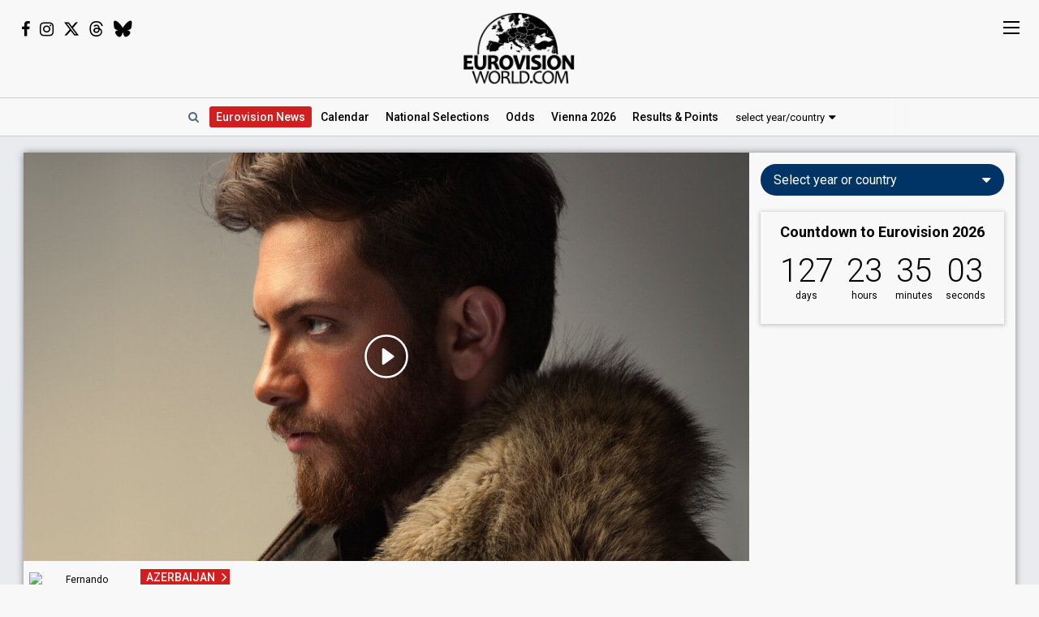

--- FILE ---
content_type: text/html; charset=UTF-8
request_url: https://eurovisionworld.com/esc/azerbaijan-fade-to-black-nadir-rustmli-releases-his-song-for-eurovision-2022
body_size: 7650
content:
<!DOCTYPE html>
<html lang="en-gb" xmlns="http://www.w3.org/1999/xhtml">
<head>
<meta charset="UTF-8"/>
<meta http-equiv="X-UA-Compatible" content="ie=edge"/>
<title>Azerbaijan: "Fade To Black" – Nadir Rüstəmli releases his song for Eurovision 2022</title>
<link rel="canonical" href="https://eurovisionworld.com/esc/azerbaijan-fade-to-black-nadir-rustmli-releases-his-song-for-eurovision-2022"/>
<meta name="description" content="Earlier in February, Azerbajian picked Nadir Rustamil to represent the land of fire at Eurovision 2022. Listen to his song &quot;Fade To Black&quot; here"/>
<meta property="article:tag" content="Eurovision"/>
<meta property="article:tag" content="ESC"/>
<meta property="article:tag" content="Azerbaijan"/>
<meta property="article:tag" content="Turin 2022"/>
<meta property="article:tag" content="ITV"/>
<meta property="article:tag" content="Nadir Rüstəmli"/>
<meta name="keywords" content="Eurovision,ESC,Azerbaijan,Turin 2022,ITV,Nadir Rüstəmli"/>
<meta property="og:site_name" content="Eurovisionworld"/>
<meta property="og:locale" content="en_US"/>
<meta property="fb:app_id" content="1515301998719477"/>
<meta property="fb:pages" content="1529210134029258"/>
<meta property="og:title" content="Azerbaijan: &quot;Fade To Black&quot; – Nadir Rüstəmli releases his song for Eurovision 2022"/>
<meta property="og:url" content="https://eurovisionworld.com/esc/azerbaijan-fade-to-black-nadir-rustmli-releases-his-song-for-eurovision-2022"/>
<meta property="og:description" content="Earlier in February, Azerbajian picked Nadir Rustamil to represent the land of fire at Eurovision 2022. Listen to his song &quot;Fade To Black&quot; here"/>
<meta property="og:type" content="article"/>
<meta property="og:image:width" content="1400" />
<meta property="og:image:height" content="700" />
<meta property="og:image" content="https://pix.eurovisionworld.com/pix/azerbaijan-2022-nadir-rustamli.jpg" />
<meta property="og:image:url" content="https://pix.eurovisionworld.com/pix/azerbaijan-2022-nadir-rustamli.jpg" />
<meta property="og:image:type" content="image/jpeg" />
<meta name="twitter:card" content="player" />
<meta name="twitter:image" content="https://pix.eurovisionworld.com/pix/azerbaijan-2022-nadir-rustamli.jpg" />
<meta name="twitter:player" content="https://www.youtube.com/embed/TGd1AFKR_-E"/>
<meta name="twitter:player:stream" content="https://www.youtube.com/embed/TGd1AFKR_-E">
<meta name="twitter:player:width" content="608">
<meta name="twitter:player:height" content="333">	
<meta name="twitter:site" content="@eurovisionwld" />
<meta name="twitter:creator" content="@eurovisionwld" />
<meta property="article:published_time" content="2022-03-21T17:14:45+01:00" />
<meta property="article:modified_time" content="2022-03-21T18:00:55+01:00" />
<meta property="article:publisher" content="https://www.facebook.com/eurovisionw/"/>
<meta property="article:section" content="Eurovision News"/>
<meta name="twitter:title" content="Azerbaijan: &quot;Fade To Black&quot; – Nadir Rüstəmli releases his song for Eurovision 2022"/>
<meta name="twitter:card" content="summary_large_image"/>
<meta name="twitter:site" content="@eurovisionwld"/>
<meta name="twitter:creator" content="@eurovisionwld"/>
<link rel="alternate" type="application/rss+xml" title="Eurovisionworld | Eurovision News | RSS feed" href="https://eurovisionworld.com/feed"/>
<base target="_top"/>
<meta name="viewport" content="width=device-width, initial-scale=1, viewport-fit=cover"/>
<meta name="robots" content="index,follow"/>
<meta name="googlebot" content="noodp"/>
<meta name="rating" content="general"/>
<link rel="shortcut icon" href="https://pix.eurovisionworld.com/favicon.ico"/>
<link rel="mask-icon" href="https://pix.eurovisionworld.com/icon.svg" color="#E8001E"/>
<link rel="apple-touch-icon" href="https://pix.eurovisionworld.com/apple-touch-icon.png"/>
<link rel="stylesheet" href="//pix.eurovisionworld.com/scripts/css/news.min.css" type="text/css"/>
<link rel="stylesheet" href="//pix.eurovisionworld.com/scripts/css/srfg.min.css" type="text/css"/>
<script src="https://cdnjs.cloudflare.com/ajax/libs/jquery/3.7.1/jquery.min.js"></script>
<script>ewv = (window.ewv || {});ewv["vjs"] = '?v=1';ewv["vcs"] = '';ewv["final_unix"] = 1778958000;ewv["host_history_add"] = [2026,'Vienna'];ewv["tz_implemented"] = false;ewv["season"] = 2026;ewv["season_esc"] = 2026;ewv["sticky"] = true;ewv["page"] = 'news';ewv["voting_select"] = {'init': {'esc_year': '2025', 'nat_year':'2026', 'country': '', 'teaser': '', 'type': 'eurovision'}};
</script><script src="https://pix.eurovisionworld.com/scripts/js/js.min.js?v=1"></script>
<script>ewv['ytp'] = $.extend((ewv['ytp'] || {}), {"TGd1AFKR_-E":{"p":"maxresdefault.jpg"},"_0tlQUW5X0U":{"p":"maxresdefault.jpg"}});
</script>
</head>
<body>
<script>if (ewv['touch']) $('body').on('touchstart.touchtrigger', function(){var d=1}); else $('body').addClass('h');</script><div class="top"><div class="social"><i class="fa fa-facebook ewjs-wrap-facebook" alt="Facebook icon"></i><i class="fa fa-instagram ewjs-wrap-instagram" alt="Instagram icon"></i><i class="fab fa-x-twitter ewjs-wrap-x r380n" alt="X icon"></i><i class="fab fa-threads ewjs-wrap-threads r500n" alt="Threads icon"></i><i class="fab fa-bluesky ewjs-wrap-bluesky r500n" alt="Bluesky icon"></i></div><a href="/" class="pix_opacity_a_05 top_logo_a" title="Eurovisionworld | Eurovision News &bull; Odds &bull; Songs &bull; Results"><img src="https://pix.eurovisionworld.com/grafik/logo/black_300.png" alt="Eurovisionworld" class="r500n"/><img src="https://pix.eurovisionworld.com/grafik/logo/black_hori_300.png" alt="Eurovisionworld" class="r500ib"/></a></div><script>ReplaceWrap();</script><div class="nav_placeholder sticky sticky_n none"></div><div class="nav sticky sticky_n nav_border"><table class="nav_table w100"><tr><td class="nav_td_l"><a href="/" class="pix_opacity_a_05" title="Eurovisionworld | Eurovision News &bull; Odds &bull; Songs &bull; Results"><img src="https://pix.eurovisionworld.com/grafik/logo/black_hori_300.png" class="sticky_logo r1250n" alt="Eurovisionworld"/><img src="https://pix.eurovisionworld.com/grafik/logo/black_300.png" class="sticky_logo r1250ib" alt="Eurovisionworld"/></a></td><td class="nav_td_c" style="position:relative"><nav class="nav_scroll"><span onclick="SearchToggle()" class="a nav_search lim_rem" title="Search Eurovisionworld"><i class="fa fa-search fa-fw"></i></span><a href="/" class="active active_ham" title="Eurovisionworld | Eurovision News &bull; Odds &bull; Songs &bull; Results" data-ham="Eurovision News"><span class="r500n">Eurovision </span>News</a><a href="/eurovision/calendar" title="Eurovision Calendar 2026" data-ham="Calendar">Calendar</a><a href="/national/2026" title="National Selections: 2026" data-ham="National Selections">National<span class="r500n"> Selections</span></a><a href="/odds/eurovision" title="Odds Eurovision Song Contest 2026" data-ham="Odds">Odds</a><a href="/eurovision/2026/event" title="Eurovision Song Contest 2026: Vienna" data-ham="Vienna 2026">Vienna 2026</a><a href="/eurovision/songs-videos" class="ham_only" title="Eurovision 2026: Songs & Videos" data-ham="Songs & Videos">Songs & Videos</a><a href="/eurovision/2026/tickets" class="ham_only" title="Eurovision Tickets 2026" data-ham="Tickets">Tickets</a><a href="/eurovision/2025" title="Eurovision 2025 Results: Voting & Points" data-ham="Results & Points 2025" data-button="results" data-group="2025:">Results<span class="r420n"> & Points</span></a><a href="/junior-eurovision/2025" class="ham_only" title="Junior Eurovision 2025" data-ham="Junior Eurovision" data-group="2025:">Junior Eurovision</a><a href="/eurovision/polls" class="ham_only" title="Eurovision Polls" data-ham="Polls" data-group="small">Polls</a><a href="/eurovision/stats" class="ham_only" title="Eurovision Stats" data-ham="Stats" data-group="small">Stats</a><a href="/eurovision" class="ham_only" title="Eurovision Winners" data-ham="Winners" data-group="small">Winners</a><a href="/facts" class="ham_only" title="Eurovision Facts" data-ham="Facts" data-group="small">Facts</a><a href="/quiz" class="ham_only" title="Eurovision Quiz" data-ham="Quiz" data-group="small">Quiz</a><a href="/ogae" class="ham_only" title="OGAE Eurovision Fan clubs" data-ham="OGAE" data-group="small">OGAE</a><div class="ew_select" data-callback="VotingSelect()"><span class="ew_select_new button button_light">select year/country</span><div class="ew_select_content"></div></div></nav><div class="scroll_x_gradient"></div></td><td class="nav_td_r"><i class="fa fa-facebook fa-fw ewjs-wrap-facebook"></i> <i class="fa fa-instagram fa-fw ewjs-wrap-instagram"></i> <i class="fab fa-x-twitter fa-fw ewjs-wrap-x"></i></td></tr></table></div><div class="pagewrap"><div class="page page_mv" id="page"><div class="pageleft"><div class="movev_dst_v"></div>&nbsp;</div><div class="pagecenter"><main>


<article itemscope itemtype="http://schema.org/NewsArticle"><div itemprop="publisher" itemscope itemtype="http://schema.org/Organization"><meta itemprop="name" content="Eurovisionworld"/><div itemprop="logo" itemscope itemtype="https://schema.org/ImageObject"><meta itemprop="url" content="https://pix.eurovisionworld.com/pix/eurovisionworld.jpg"/><meta itemprop="width" content="820"/><meta itemprop="height" content="410"/></div></div><header><figure><div class="vid_ratio"><div class="video news_main_video" data-video-callback="news_main_video" data-video-youtube="TGd1AFKR_-E" data-video-start="4" data-video-img="https://pix.eurovisionworld.com/pix/azerbaijan-2022-nadir-rustamli.jpg"></div></div></figure><div class="mm news_head"><a href="/eurovision/azerbaijan" class="label label_red" title="Azerbaijan in Eurovision Voting & Points">AZERBAIJAN</a><h1 itemprop="headline">Azerbaijan: "Fade To Black" – Nadir Rüstəmli releases his song for Eurovision 2022</h1>
<h2 itemprop="description">Earlier in February, Azerbajian picked Nadir Rustamil to represent the land of fire at Eurovision 2022. Listen to his song "Fade To Black" here</h2>
</div></header><footer class="box_left mm"><div class="author"><span onclick="TargetScroll('.profile', true, {'target_scroll_top_button_class':'.profile'})" class="a black pix_scale_a pix_scale_a_1_1"><img src="https://pix.eurovisionworld.com/pix/profile/qa8pz5cpb9thw5wc3xup_t.jpg" class="author_pix" alt="Fernando Thomas"/><span class="r1250i grey">By </span><span itemprop="author" itemscope itemtype="http://schema.org/Person"><span itemprop="name">Fernando Thomas</span></span></span><meta itemprop="dateModified" content="2022-03-21T18:00:55+01:00"/><time itemprop="datePublished" datetime="2022-03-21T17:14:45+01:00" ><span data-tz-unix="1647879285" data-tz-format="j F Y">21 March 2022</span></time></div><div class="v_sticky_wrap"><div class="v_sticky"><div class="news_social_comments"><div class="social social_r"><a href="https://www.facebook.com/sharer/sharer.php?u=https://eurovisionworld.com%2Fesc%2Fazerbaijan-fade-to-black-nadir-rustmli-releases-his-song-for-eurovision-2022" title="Share on Facebook" target="_blank" class="social_facebook" data-google-vignette="false"><i class="fa fa-facebook fa-fw" alt="Facebook icon"></i></a><a href="https://twitter.com/intent/tweet?text=%F0%9F%87%A6%F0%9F%87%BF+Azerbaijan%3A+%22Fade+To+Black%22+%E2%80%93+Nadir+R%C3%BCst%C9%99mli+releases+his+song+for+Eurovision+2022%0A%0Ahttps%3A%2F%2Feurovisionworld.com%2Fesc%2Fazerbaijan-fade-to-black-nadir-rustmli-releases-his-song-for-eurovision-2022%0A%0A%23Eurovision+%23ESC2022+%23TheSoundOfBeauty" title="Share on X" target="_blank" class="social_x" data-google-vignette="false"><i class="fab fa-x-twitter fa-fw" alt="X icon"></i></a><span class="a social_navigator" onclick="NavigatorShare()" title="share" alt="Share icon"></span></div></div></div></div><div class="tags_div r1250n">Tags:<a href="/eurovision/azerbaijan" title="Azerbaijan in Eurovision Voting &amp; Points">Azerbaijan<i class="fl fl_12 fl_az" alt="Azerbaijan flag icon"></i></a><a href="/tag/turin-2022" title="Turin 2022">Turin 2022</a><a href="/tag/itv" title="ITV">ITV</a><a href="/tag/nadir-rustmli" title="Nadir Rüstəmli">Nadir Rüstəmli</a></div></footer><div class="googlead_wrap googlead_in_news_before"><ins class="googlead_ins"></ins></div>

<div class="news_body"><p>The last song for the Eurovision Song Contest 2022 has just been released.</p><aside class="related lazy" data-type="trans"><a href="/eurovision/2022/songs-videos" title="Eurovision 2022: Songs & Videos"><div class="pix_zoom"><img src="https://pix.eurovisionworld.com/pix/eurovision-2022-songs-videos_t.jpg" alt="Eurovision 2022 Songs &amp; Videos" title="Eurovision 2022 Songs &amp; Videos" loading="lazy"/></div><div class="related_text"><small>Eurovision 2022</small>All the songs for Eurovision 2022</div></a></aside><p>"<a href="/eurovision/2022/azerbaijan" title="Eurovision 2022 Azerbaijan: Nadir Rustamli – &quot;Fade To Black&quot;">Fade To Black</a>" is the song Nadir Rüstəmli will perform in Turin to represent Azerbaijan. The singer was internally picked by the Azeri broadcaster in <a href="/esc/azerbaijan-nadir-rustmli-to-eurovision-2022" title="Azerbaijan: Nadir Rüstəmli to Eurovision 2022">February</a>. The music video for the song has also released.</p><figure class="newsvideo newsnone"><div class="vid_ratio"><div class="video video_lazy" data-video-youtube="TGd1AFKR_-E" data-video-start="4"></div></div><figcaption>Azerbaijan 2022: Nadir Rustamli – &quot;Fade To Black&quot;</figcaption></figure><p>"<a href="/eurovision/2022/azerbaijan" title="Eurovision 2022 Azerbaijan: Nadir Rustamli – &quot;Fade To Black&quot;">Fade to Black</a>" is written by Anderz Wrethov, Andreas Stone Johansson, Sebastian Schub and Thomas Stengaard.</p><h3>Nadir Rüstəmli</h3><p>Nadir Rüstəmli is 22 years old and was born in Salyan, Azerbaijan. In 2017 he participated in the National Song Festival in Azerbaijan, where he finished 2nd, and in 2019 he won the competition.</p><p>2021 was definitely his best year to date as he graduated from the Azerbaijan University of Tourism and Management, and also won the most recent edition of The Voice of Azerbaijan, where he was in the team of Eldar Gasimov (<a href="/eurovision/2011/azerbaijan" title="Eurovision 2011 Azerbaijan: Ell/Nikki – &quot;Running Scared&quot;">Azerbaijan 2011</a>).</p><aside class="related lazy" data-type="trans"><a href="/esc/azerbaijan-nadir-rustmli-to-eurovision-2022" title="Azerbaijan: Nadir Rüstəmli to Eurovision 2022"><div class="pix_zoom"><img src="https://pix.eurovisionworld.com/pix/azerbaijan-2022-nadir-rustmli_t.jpg" alt="Azerbaijan 2022: Nadir Rüstəmli" title="Azerbaijan 2022: Nadir Rüstəmli" loading="lazy"/></div><div class="related_text"><small>Related story</small>Azerbaijan: Nadir Rüstəmli to Eurovision 2022</div></a></aside><h3>Azerbaijan in Eurovision Song Contest <a href="/eurovision/azerbaijan" class="color_hover" title="Azerbaijan in Eurovision: Voting & Points"><i class="fa fa-arrow-right"></i></a></h3><figure class="newsvideo newsright r500n"><div class="vid_ratio"><div class="video video_lazy" data-video-youtube="_0tlQUW5X0U"></div></div><figcaption>Azerbaijan 2011: Ell/Nikki - &quot;Running Scared&quot;</figcaption></figure><p>Azerbaijan has participated 13 times in Eurovision Song Contest since its debut in 2008. They have had great succes in Eurovision, with five Top-5 results out of 12! They won the competition in <a href="/eurovision/2011" title="Eurovision 2011 Results: Voting & Points">2011</a> (Ell/Nikki - "<a href="/eurovision/2011/azerbaijan" title="Eurovision 2011 Azerbaijan: Ell/Nikki – &quot;Running Scared&quot;">Running Scared</a>").</p><div class="r500b"><figure class="newsvideo newsright"><div class="vid_ratio"><div class="video video_lazy" data-video-youtube="_0tlQUW5X0U"></div></div><figcaption>Azerbaijan 2011: Ell/Nikki - &quot;Running Scared&quot;</figcaption></figure></div><p>Worst result was <a href="/eurovision/2018/semi-final-1#azerbaijan" title="Eurovision 2018 Semi-final 1 Results">in 2018</a>, where Azerbaijan didn't manage to qualify for the Grand Final for the first time. They qualified for the Grand Final 12 out of 13 times.</p></div><footer class="news_last mm"><div class="social social_r"><a href="https://www.facebook.com/sharer/sharer.php?u=https://eurovisionworld.com%2Fesc%2Fazerbaijan-fade-to-black-nadir-rustmli-releases-his-song-for-eurovision-2022" title="Share on Facebook" target="_blank" class="social_facebook" data-google-vignette="false"><i class="fa fa-facebook fa-fw" alt="Facebook icon"></i></a><a href="https://twitter.com/intent/tweet?text=%F0%9F%87%A6%F0%9F%87%BF+Azerbaijan%3A+%22Fade+To+Black%22+%E2%80%93+Nadir+R%C3%BCst%C9%99mli+releases+his+song+for+Eurovision+2022%0A%0Ahttps%3A%2F%2Feurovisionworld.com%2Fesc%2Fazerbaijan-fade-to-black-nadir-rustmli-releases-his-song-for-eurovision-2022%0A%0A%23Eurovision+%23ESC2022+%23TheSoundOfBeauty" title="Share on X" target="_blank" class="social_x" data-google-vignette="false"><i class="fab fa-x-twitter fa-fw" alt="X icon"></i></a><span class="a social_navigator" onclick="NavigatorShare()" title="share" alt="Share icon"></span></div><div class="tags_div r1250b"><a href="/eurovision/azerbaijan" title="Azerbaijan in Eurovision Voting &amp; Points" class="button button_small button_light"><i class="fl fl_12 fl_az" alt="Azerbaijan flag icon"></i>Azerbaijan</a><a href="/tag/turin-2022" title="Turin 2022" class="button button_small button_light">Turin 2022</a><a href="/tag/itv" title="ITV" class="button button_small button_light">ITV</a><a href="/tag/nadir-rustmli" title="Nadir Rüstəmli" class="button button_small button_light">Nadir Rüstəmli</a></div><div class="profile"><h4>About the author: Fernando Thomas (Malta)</h4><img src="//pix.eurovisionworld.com/pix/profile/qa8pz5cpb9thw5wc3xup_t.jpg" class="pix_pop" alt="author"/>Fernando Thomas is our correspondent from Malta. He works as TV Producer and Eurovision is one of his biggest interests. So far he has been to Eurovision 7 times. He also volunteered during the Junior Eurovision which was held in Malta in 2014. His particular love for Melodifestivalen keeps him busy during the Eurovision season, and regularly visits Stockholm to watch the final of this show live.<div class="profile_social"><a href="javascript:void(0)" onclick="PopupContact({'to':'Fernando Thomas'})" title="contact"><i class="fa fa-envelope"></i></a> <a href="https://www.youtube.com/channel/UCLsFprX6z3tbFmsyDczS0_g" title="youtube" target="_blank"><i class="fa fa-youtube"></i></a> </div></div></footer></article><div class="news_error_report con_rem lim_rem" style="margin-bottom:2em"><button class="button button_light" onclick="ErrorReportLoad()"><i class="fa fa-envelope-o fa-fw"></i> Found an error in the text? Please let us know</button></div><div class="googlead_wrap googlead_in_news_before"><ins class="googlead_ins"></ins></div><div id="voting_stat"></div><div id="voting_table_5"></div><div id="voting_calendar" data-finished="hide"></div><div class="lazy" data-src="LoadVotingCountry('az')" data-type="function"></div></main><div class="bar" id="news_index" style="clear:both"><h2>Eurovision News</h2></div><div class="mm"><div class="news_banner"><div class="grid"><a href="/eurovision/2025" title="Eurovision 2025 Results: Voting & Points"><div class="pix_zoom"><img loading="lazy" src="https://pix.eurovisionworld.com/pix/eurovision-2025-results_t.jpg" alt="Eurovision 2025 Results" title="Eurovision 2025 Results"/></div><div class="grid_text"><h3>Eurovision 2025: Results</h3><p>All the voting & points from the Eurovision Song Contest 2025</p></div></a></div><div class="grid"><a href="/eurovision/2026/event" title="Eurovision Song Contest 2025: Vienna"><div class="pix_zoom"><img loading="lazy" src="https://pix.eurovisionworld.com/g/y/eurovision-2026-vienna.jpg" alt="Eurovision 2026 Vienna" title="Eurovision 2026 Vienna"/></div><div class="grid_text"><h3>Eurovision 2026: Vienna</h3><p>All about the Eurovision Song Contest 2026 in Vienna: Date, city, participants...</p></div></a></div></div><div class="news_grid_3" id="news_grid_3"></div><script>NewsLoad('world')</script></div><div class="fact_wrap fact3 r600n"><div class="fact"><a href="/facts" title="Eurovision Facts"><img src="https://pix.eurovisionworld.com/grafik/facts.gif" alt="Lightbulb gif icon" title="Did you know..."/><h4>Did you know...</h4>In 2011 Azerbaijan won the Grand Final with the song "Running Scared", but only came second in their semi-final. Greece won the semi-final, but came 7th in the Grand Final</a></div><div class="fact"><a href="/facts" title="Eurovision Facts"><img src="https://pix.eurovisionworld.com/grafik/facts.gif" alt="Lightbulb gif icon" title="Did you know..."/><h4>Did you know...</h4>The Eurovision Song Contest is one of the longest running recurring television broadcasts in the world</a></div><div class="fact"><a href="/facts" title="Eurovision Facts"><img src="https://pix.eurovisionworld.com/grafik/facts.gif" alt="Lightbulb gif icon" title="Did you know..."/><h4>Did you know...</h4>When Ukrainian singer Ruslana won Eurovision in 2004, she was rewarded with a seat in Parliament</a></div></div><div class="movem_dst_m"></div></div><div class="pageright" id="pageright"><div class="box ew_select r1000n" data-callback="VotingSelect()"><span class="button button_round ew_select_new">Select year or country</span><div class="ew_select_content"></div></div><div class="box mm r1000n"><a href="/eurovision/2026/event" class="countdown countdown_link"></a></div><div class="box teaser_social r1000b"><h2 onclick="PopupFollow()">Follow Eurovisionworld</h2><div class="social_r"><span class="ewjs-wrap-facebook"><i class="fa fa-facebook fa-fw" alt="Facebook icon"></i></span><span class="ewjs-wrap-x"><i class="fab fa-x-twitter fa-fw" alt="X icon"></i></span><span class="ewjs-wrap-instagram"><i class="fa fa-instagram fa-fw" alt="Instagram icon"></i></span><span class="ewjs-wrap-threads"><i class="fab fa-threads fa-fw" alt="Threads icon"></i></span><span class="ewjs-wrap-bluesky"><i class="fab fa-bluesky fa-fw" alt="Bluesky icon"></i></span></div></div><div class="googlead_wrap"><ins class="googlead_ins googlead_vertical"></ins></div><script>ewv['flash_js'] = false;FlashJs = function(){if (ewv['flash_js']) return;ewv['flash_js'] = true;flash_count = 3;$.cachedScript(ewv['dmp']+"/scripts/js/flash.min.js?v=1").done(function(){FlashLoad();});};</script><div id="flash" class="flash" data-respmove="flash"><div class="lazy" data-src="FlashJs()" data-type="function"></div></div><div class="box poll" id="poll_82855" data-poll="307" data-rand="82855"><div class="lazy" data-src="PollLoad(82855)" data-type="function"></div></div><div class="box teaser_voting"><a href="/eurovision/2025" title="Eurovision 2025 Results: Voting & Points"><div class="pix_zoom"><img src="/p.png" data-src="/p.png" alt="Eurovision Results: Voting, Points & Songs" class="lang_teaser lazy"/></div></a><div class="teaser_text"><a href="/eurovision/2025" title="Eurovision 2025 Results: Voting & Points"><h3>Eurovision Results, Voting &amp; Points</h3><p>Complete database with all the votings, points, songs and lyrics from the Eurovision Song Contest history:</p></a><div class="center"><div class="ew_select" data-callback="VotingSelect()"><span class="button button_dark button_round teaser_voting_select ew_select_new">Select year or country</span><div class="ew_select_content"></div></div></div></div></div><div class="box teaser_allabout center"><div class="lazy" data-src="AllAbout()" data-type="function"></div></div><div class="fact"><a href="/facts" title="Eurovision Facts"><img src="https://pix.eurovisionworld.com/grafik/facts.gif" alt="Lightbulb gif icon" title="Did you know..."/><h4>Did you know...</h4>In 2009 Georgia decided to send the song "We Don't Wanna Put In" to the contest in Moscow, but because of a controversy about the lyrics in the song, EBU banned the song from participating, if the lyrics was not changed. Georgia refused to change the lyrics, and withdrew from the contest</a></div><div class="fact"><a href="/facts" title="Eurovision Facts"><img src="https://pix.eurovisionworld.com/grafik/facts.gif" alt="Lightbulb gif icon" title="Did you know..."/><h4>Did you know...</h4>Finland had to wait forty-four years since their debut in 1961 to achieve their first victory. They had only received three 12 points in the history of the contest up to the 2006 contest, and none since 1977</a></div><div class="box teaser_flex teaser_flex_united24 r1000n"><a href="https://u24.gov.ua" target="_blank" title="UNITED24" rel="nofollow"><div class="pix_zoom"><img data-src="https://pix.eurovisionworld.com/g/united24_vertical.jpg" src="/p.png" class="lazy_wait w100"/></div></a></div><div class="box teaser_quiz teaser_flex r1000n"><h3><a href="/quiz" title="Eurovision Quiz">Eurovision Quiz</a></h3><h4><a href="/quiz" title="Eurovision Quiz">Are you a true Eurovision fan?</a></h4><div class="teaser_text"><div class="teaser_img"><a href="/quiz" title="Eurovision Quiz"><div class="pix_zoom"><img loading="lazy" src="https://pix.eurovisionworld.com/grafik/2018/quiz.png" alt="Quiz"/></div></a></div><a href="/quiz/eurovision-2025" title="Eurovision Quiz: Eurovision 2025"><i class="fa fa-question-circle"></i> Quiz: Eurovision 2025</a><a href="/quiz/eurovision_history" title="Eurovision Quiz: Eurovision History"><i class="fa fa-question-circle"></i> Quiz: Eurovision History</a><a href="/quiz/quiz-tobias-eurovision-winners" title="Eurovision Winners"><i class="fa fa-question-circle"></i> Quiz: Eurovision Winners</a><a href="/quiz/quiz-go_away-eurovision-2015-to-2024-quiz" title="Eurovision 2015 to 2024 Quiz"><i class="fa fa-question-circle"></i> Eurovision 2015 to 2024</a><a href="/quiz" title="Eurovision Quiz" style="color:#FF0">...and 1157 more Quizzes</a></div></div><div class="movem_dst_h"></div></div><div style="clear:both">&nbsp;</div></div></div><div class="lazy gconsrewoketrigger" data-src="GconsRewoke()" data-type="function"></div><div class="disclaimer"></div><a href="/" title="Eurovisionworld | Eurovision News &bull; Odds &bull; Songs &bull; Results" class="logo_sticky sticky_icon sticky menu_d opacity_hover" style="width:44px;height:44px"><img src="https://pix.eurovisionworld.com/grafik/logo/sticky.jpg" class="w100"></a><div class="ham_sticky sticky_icon sticky sticky_n menu_d menu_n" onclick="MenuOpen()"><div class="hamburger" alt="Menu icon"><span></span><span></span><span></span><span></span></div></div><div class="popup_follow" style="display:none"><div class="popup_follow_close" onclick="PopupClose()" title="close">&times;</div><h3>Please support us</h3><h4>Follow Eurovisionworld</h4><div class="social_r"><a href="https://www.facebook.com/eurovisionw" title="Follow Eurovisionworld on Facebook" target="_blank" class="social_facebook" data-google-vignette="false"><span><i class="fa fa-facebook fa-fw"></i></span></a><a href="https://x.com/eurovisionwld" title="Follow Eurovisionworld on X" target="_blank" class="social_x" data-google-vignette="false"><span><i class="fab fa-x-twitter fa-fw"></i></span></a><a href="https://bsky.app/profile/eurovisionworld.com" title="Follow Eurovisionworld on Bluesky" target="_blank" class="social_bluesky" data-google-vignette="false"><span><i class="fab fa-bluesky fa-fw"></i></span></a><a href="https://www.threads.net/@eurovisionw" title="Follow Eurovisionworld on Threads" target="_blank" class="social_threads" data-google-vignette="false"><span><i class="fab fa-threads fa-fw"></i></span></a><a href="https://www.instagram.com/eurovisionw/" title="Follow Eurovisionworld on Instagram" target="_blank" class="social_instagram" data-google-vignette="false"><span><i class="fa fa-instagram fa-fw"></i></span></a></div></div><script>PageWritten();</script><script async src="https://www.googletagmanager.com/gtag/js?id=G-ZTJ0MYVBKH"></script>
<script>window.dataLayer = window.dataLayer || [];function gtag(){dataLayer.push(arguments);} gtag('js', new Date());gtag('config', 'G-ZTJ0MYVBKH');</script>

<link rel="stylesheet" href="https://fonts.googleapis.com/css?family=Roboto:100,300,300i,400,400i,500,500i,700,700i,900,900i%7CRoboto+Condensed:300,400&display=swap" media="print" onload="this.media='all'"/>
<link rel="stylesheet" href="https://cdnjs.cloudflare.com/ajax/libs/font-awesome/4.6.3/css/font-awesome.min.css" media="print" onload="this.media='all'"/>
<link rel="stylesheet" href="https://cdnjs.cloudflare.com/ajax/libs/font-awesome/6.6.0/css/brands.min.css" media="print" onload="this.media='all'"/>
<style>body{padding-top:0 !important}.appstore{text-align:left}.h .appstore:hover{color:#FFF}a.esccancel{background:#D21E1E;text-align:center;color:#FFF !important;text-decoration:none !important;padding:16px;line-height:2em;margin-bottom:16px;display:block;box-shadow:0 1px 5px 1px rgba(0, 0, 0, 0.2);border-radius:4px;}.h a.esccancel{transition: all .25s ease-out;}.h a.esccancel:hover{box-shadow:0 1px 5px 1px rgba(0, 0, 0, 0.4);background:#E52850;color:#FFF}a.esccancel h4{font-size: 30px;font-weight: 700;margin:0;line-height:1;}a.esccancel img{height:40px;margin:0 10px -10px 0;}@media screen and (max-width:500px){a.esccancel h4{font-size: 22px;}a.esccancel img{display:none;}}.pageright > .box.ew_select {display:block;}.pageright > .box.ew_select > .ew_select_new {display:block;margin:0}</style>
<script>if (!cookie_obj['ewc_pref_noads']){AdPush();}</script>
<script src="https://pagead2.googlesyndication.com/pagead/js/adsbygoogle.js" async crossorigin="anonymous"></script>
<script>ewv['callback']['news_main_video'] = function(){$('.news_main_figcaption').remove()};ewv['resizeto']["NewsResize"] = function(){NewsResize()};function NewsResize(){if (ewv['window_width'] > 1250){setTimeout(function(){$("article .box_left").css("margin-top",-$("header .news_head").height()+"px").fadeIn();ScrollSize();},1000);}}EwCountdown.Start({"unix":1778612400,"el":".countdown_link","event":"Countdown to Eurovision 2026","link":"\/eurovision\/2026\/event","title":"Eurovision Song Contest 2026: Vienna"});</script>
<link href="//pix.eurovisionworld.com/scripts/css/print.min.css" rel="stylesheet" media="print"/><script>uuasfsge = 1767489675;</script></body></html>

--- FILE ---
content_type: text/html; charset=utf-8
request_url: https://www.google.com/recaptcha/api2/aframe
body_size: 269
content:
<!DOCTYPE HTML><html><head><meta http-equiv="content-type" content="text/html; charset=UTF-8"></head><body><script nonce="Q3HHP9bzhL7Jj911yzeBuQ">/** Anti-fraud and anti-abuse applications only. See google.com/recaptcha */ try{var clients={'sodar':'https://pagead2.googlesyndication.com/pagead/sodar?'};window.addEventListener("message",function(a){try{if(a.source===window.parent){var b=JSON.parse(a.data);var c=clients[b['id']];if(c){var d=document.createElement('img');d.src=c+b['params']+'&rc='+(localStorage.getItem("rc::a")?sessionStorage.getItem("rc::b"):"");window.document.body.appendChild(d);sessionStorage.setItem("rc::e",parseInt(sessionStorage.getItem("rc::e")||0)+1);localStorage.setItem("rc::h",'1767554694808');}}}catch(b){}});window.parent.postMessage("_grecaptcha_ready", "*");}catch(b){}</script></body></html>

--- FILE ---
content_type: text/css
request_url: https://pix.eurovisionworld.com/scripts/css/news.min.css
body_size: 4457
content:
article, header, section, footer{display:block;clear:both}article{font-size:17px;color:var(--color-black);line-height:1.6}article p.block > small,article small.block{display:block}article a,article .a{color:#3B6FC5}article a[target="_blank"]{overflow-wrap:break-word}.h article a:hover,.h article .a:hover{text-decoration:underline;color:#3B6FC5}article a.cet,article a.cest,article a.cetcest,.h article a.cet:hover,.h article a.cest:hover,.h article a.cetcest:hover{color:inherit}article h1{font-size:45px;line-height:1.15em}article h2{font-size:22px}article h3{display:block;font-size:24px;line-height:1.3em;margin-top:1.5em;margin-bottom:0.5em}article h4{font-weight:500;line-height:1.3em;margin-top:1em;margin-bottom:0.5em}article header{margin-bottom:14px}article .news_mainpix{width:100%;height:auto;aspect-ratio:2}article .pix_border{border:1px solid #E8E8E8}article header .vid_ratio .video .thumb{width:113%;margin-left:-6.5%}article .text-center{text-align:center}article .text-left{text-align:left}article .text-right{text-align:right}article .text-justify{text-align:justify}article p,article aside,article ul,article ol,article hr,article .googlead_wrap,article .google-auto-placed{margin-bottom:1em}article li > ul,article li > ol{margin-bottom:0}article blockquote,article figure.newscenter,article figure.newsnone,article figure.newsvideo.news,article section,article .newsdiv{margin-top:1.5em;margin-bottom:1.5em}article .inline+h3{margin-top:0.5em}article .news_social_comments{margin:20px 0;text-align:center}article .social{display:inline-block;text-align:center}article .news_comment,article blockquote cite,article figure figcaption{padding-top:3px;font-size:12px;color:var(--color-dark3);line-height:normal;font-weight:400}article h3 .fl_15{background-size:160px;width:20px;height:20px}article section{background:#FFF;padding:16px 16px 4px 16px;border:1px solid #CCC;border-radius:5px}article .inline{margin-bottom:0 !important}article section.inline{background:none;border:none;padding:0;margin-left:0;border-radius:0}article section.section_border_thin{border-color:#DDD}article section.section_black{background:#000;color:#EEE !important;border:none}article section.section_darkblue{background:#024;color:#EEE !important;border:none}article section.section_eurovisionworld{background:#024;border-color:#025;padding:1px}article section.section_eurovisionworld > div{color:#EEE;background-image:url(https://pix.eurovisionworld.com/grafik/background5.svg);background-position:75% 20%;padding:16px}article section.section_none{background:none;padding:16px}article section.section_grey{background:var(--back-grey);color:var(--color-black) !important;border-color:var(--color-light5)}article section.section_breaking{background:#FC0;border-color:#F1C100;color:#000 !important}article section.section_grey hr{color:#ABC;background:#ABC}article section.section_darkblue hr,article section.section_black hr,article section.section_breaking hr{color:#789;background:#789}article section.section_border_shadow{box-shadow:0 1px 5px 1px rgba(0, 0, 0, 0.2);border:none;border-radius:4px}article section.section_border_none{border:none;padding:0;border-radius:0}.section_darkblue figcaption{color:#CCC}.section_darkblue .poll{color:#024}.section_darkblue .poll .poll_inner{border:none}article section > .news_national{margin-top:0;padding:0}article section > .news_national > .national_event{background-color:#F8F8F8;color:var(--color-black)}article section.section_black .news_national a, article section.section_darkblue .news_national a{color:var(--color-black) !important}article .poll{background:none}article section > h3:first-child,article section.section_eurovisionworld > div > h3:first-child{margin-top:0.5em}article section.section_black a,article section.section_darkblue a{color:#8CABDD !important}article section.section_breaking a{color:var(--color-black) !important;text-decoration:underline}.h article section.section_breaking a:hover{color:var(--color-black) !important;text-decoration:none}article section.grey{background:var(--back-grey);color:var(--color-black) !important}article section.expand{max-height:200px;overflow-x:hidden;overflow-y:hidden;position:relative;transition:all 1s}article section.expand_temp{transition:none}article section.expand:after{content:"";position:absolute;bottom:0;left:0;height:120px;max-height:120px;width:100%;background:linear-gradient(transparent, #FFF 100px);transition:all 1s;z-index:1}article section.section_darkblue.expand:after,article section.section_eurovisionworld.expand:after{background:linear-gradient(transparent, #024 100px)}article section.section_none.expand:after{background:linear-gradient(transparent, #F8F8F8 100px)}article section.section_black.expand:after{background:linear-gradient(transparent, var(--color-black) 100px)}article section.section_breaking.expand:after{background:linear-gradient(transparent, #FC0 100px)}article section.grey.expand:after,article section.section_grey.expand:after{background:linear-gradient(transparent, var(--back-grey) 100px)}article .expand .expand_div{width:100%;position:absolute;text-align:center;z-index:2;left:0;bottom:0;padding-bottom:8px;background:none}article .expand .expand_div button{padding:7px 11px 6px 11px;font-size:25px;line-height:1em}article .section_darkblue.expand .expand_div button,article .section_eurovisionworld.expand .expand_div button{background:#F8F8F8;color:#036}.h article .section_darkblue.expand .expand_div button:hover,.h article .section_eurovisionworld.expand .expand_div button:hover{background:#D21E1E;color:#FFF}article section.expand_open{max-height:calc(100vh + 100px);transition-timing-function:cubic-bezier(0.5, 0, 0.5, 1)}@media screen and (min-width:501px){article section.expand_width.expand_open{margin:1.5em 8px;max-width:100%;clear:both}article section.expand_width.expand_open.newsleftframe{float:none}article section.expand_width.expand_open.newscenter{margin-left:auto;margin-right:auto}}@media screen and (min-width:1001px){article section.expand_width.expand_open{margin:1.5em 0}}@media screen and (max-width:500px){article section.expand_width.newsleftframe{padding:16px 16px 4px 16px;margin:1.5em 8px}}article .expand.expand_opened .expand_div,article section.expand_opened:after{display:none}article section.expand_open:after{opacity:0}article section.expand_opened{max-height:none;transition:none;float:none}article section.section_small{font-size:15px}article section.section_small h3{font-size:20px}article section.section_small .fl_news_inline{background-size:104px;width:13px;height:13px}article section.section_small h3 .fl_15{background-size:144px;width:18px;height:18px}article ul, article ol{padding-left:25px}article ul li, article ol li{line-height:1.4em;margin:0.3em 0}article ul.symbol_list{list-style-type:none}article ul.symbol_list > li{position:relative}article ul.symbol_list > li > i.fa.symbol_list{position:absolute;left:-2.14285714em;width:2.14285714em;top:0.14285714em;text-align:center}article ul.symbol_list > li > i.fl.symbol_list{position:absolute;left:-1.5em;top:0.2em;background-size:120px;width:15px;height:15px}article ul.list_small,article ol.list_small{font-size:15px}article figure img{width:100%}article .newscenter{float:none;margin-left:auto;margin-right:auto;width:100%;max-width:500px;clear:both}article .newsleft,article .newsright,article .newsleftframe,article .newsrightframe{width:100%;max-width:320px;z-index:1;position:relative}article .newsvideo.newsleft,article .newsvideo.newsright{max-width:350px}article .followbox.newsleftframe{width:auto;max-width:none}article .newsleft,article .newsleftframe{float:left;margin:6px 14px 6px 0;clear:left}article .newsleftgrid{float:left;clear:left;margin:0 0 0.5em 0}article .newsright,article .newsrightframe{float:right;margin:6px 0 6px 14px;clear:right}article .newsrightgrid{float:right;clear:right;margin:0 0 0.5em 0}article .newsleftgrid.poll,article .newsrightgrid.poll{max-width:none}article .video{width:100%}article aside.embed,article aside.embed iframe{overflow:hidden}article .poll{width:100%;max-width:300px;display:block}article .poll > .poll_inner{line-height:normal;background:#FFF;color:var(--color-black)}article blockquote{font-style:italic;padding:14px 4px 14px 24px;font-size:22px;color:var(--color-black);border-top:1px solid var(--color-black);border-bottom:1px solid var(--color-black);width:350px;display:block;font-weight:500;line-height:1.4;position:relative}article blockquote:before{content:"\201d";font-size:2.5em;position:absolute;top:0;left:0;font-family:Georgia, "Times New Roman", Times, serif;font-style:normal}article blockquote cite{margin-top:4px;text-align:right;display:block;font-style:normal}article blockquote.twitter-tweet,article blockquote.bluesky-embed,article blockquote.instagram-media{width:100% !important;margin:0;border:1px solid #E1E8ED;padding:16px !important;border-radius:12px;background-color:#FFF;font:normal normal normal 15px/1.2 "Roboto", Helvetica, sans-serif;line-height:1.6;min-width:0 !important}article iframe.news_instagram_manual_iframe{height:450px}article blockquote.twitter-tweet > a{display:block;text-align:right;color:#777;font-size:13px}article blockquote.twitter-tweet > p{margin:0 0 1em 0}article blockquote.twitter-tweet > p > a{display:block;margin:8px 0}article blockquote.twitter-tweet > p > a[href*="hashtag"]{display:inline-block;margin:0 0 2px 2px}article blockquote.twitter-tweet:before{content:"";background-image:url(data:image/svg+xml;charset=US-ASCII,%3Csvg%20version%3D%221.1%22%20xmlns%3D%22http%3A%2F%2Fwww.w3.org%2F2000%2Fsvg%22%20viewBox%3D%221%202%2022%2020%22%20aria-hidden%3D%22true%22%20style%3D%22fill%3Acurrentcolor%22%3E%3Cg%3E%3Cpath%20d%3D%22M18.244%202.25h3.308l-7.227%208.26%208.502%2011.24H16.17l-5.214-6.817L4.99%2021.75H1.68l7.73-8.835L1.254%202.25H8.08l4.713%206.231zm-1.161%2017.52h1.833L7.084%204.126H5.117z%22%3E%3C%2Fpath%3E%3C%2Fg%3E%3C%2Fsvg%3E);background-repeat:no-repeat;background-size:100%;float:right;margin-left:8px;position:static;width:24px;height:24px;display:block}article blockquote.instagram-media:before{content:"\f16d";position:static;font:normal normal normal 1.6em/1 FontAwesome;float:right;margin-left:8px;color:var(--color-black)}article aside.infobox{background:var(--back-grey);padding:1px 8px;font-size:14px}article aside.infobox h3,article aside.infobox h4{margin-top:1em;font-size:21px;font-weight:700}article .newsgrid,article .newsgrid3,article .newsleftgrid,article .newsrightgrid{width:50%;display:inline-block;padding:4px;vertical-align:top;margin-bottom:0.5em}article .newsgrid3{width:33.3%}article .newsgrid3.newsgrid3left{padding:4px 8px 4px 0}article .newsgrid3.newsgrid3right{padding:4px 0 4px 8px}article .newsgrid + p,article .newsgrid3 + p,article .newsleftgrid + p,article .newsrightgrid + p{margin-top:1em}article .newsgrid + aside.poll.newsleft,article .newsgrid + aside.poll.newsright,article .newsgrid + aside.poll.newsrightframe,article .newsgrid + aside.poll.newscenter,article .newsgrid3 + aside.poll.newsleft,article .newsgrid3 + aside.poll.newsright,article .newsgrid3 + aside.poll.newsrightframe,article .newsgrid3 + aside.poll.newscenter{margin-top:2em}article section .newsgrid{width:49.5%}article section .newsgrid3{width:32%}article .newsgridleft{padding:4px 6px 4px 0}article .newsgridright{padding:4px 0 4px 6px}article header .label{font-size:14px;margin-top:10px;margin-bottom:5px}article header a.label:after{font-family:"FontAwesome";content:"\f105";font-size:1.3em;line-height:0.5;font-style:normal;margin:0 -2px 0 6px;position:relative;top:1px;right:-2px}article header figure figcaption{display:inline-block;float:right;text-align:right}article h2{font-weight:400;line-height:1.3;padding:8px 0;color:#246}article h2 span.title_color_blue,article h2 span.title_color_red,article h2 span.title_color_breaking,article h2 span.title_color_purple{font-weight:500}article .author{color:#666;font-weight:normal;font-size:12px;padding:10px 0;border-bottom:1px solid #DDD}article .author a{color:var(--color-black)}.author img.author_pix{border-radius:50%;width:40px;height:40px;float:left;position:relative;left:-5px}.page_uv .author img.author_pix{top:-20px !important;left:-10px;margin-right:-8px;margin-bottom:-10px;border:10px solid #F8F8F8;box-sizing:content-box}article time{float:right;text-align:right;background:#F8F8F8;padding-left:10px}article .news_last .tags_div{text-align:center;margin-bottom:20px}article .news_last .tags_div > a > .fl{margin:0 3px -2px 0}.fb-comments-count-wrap{float:right;display:none;font-size:12px}.fb-comments, .fb-comments > span, .fb-comments > span > iframe {width:100% !important;display:block !important}article section ul,article section ol,.page_mv article section ul,.page_mv article section ol,article .infobox ul,article .infobox ol{padding-left:20px}article .table_border{font-size:14px;line-height:1.25em}article .table_border > tbody > tr{height:33px}article .table_border > tbody > tr > td{border-bottom:1px solid #ABC;padding:3px 5px}article .table_border > thead > tr > th{text-align:left;text-transform:uppercase;border-top:1px solid #A9ABAE;border-bottom:1px solid #A9ABAE;padding:5px;background:var(--back-grey);font-size:11px;font-weight:500}article .news_last{display:block;clear:both;padding-top:20px}article .news_last .news_source{text-align:right;font-weight:normal;font-size:13px;margin-bottom:14px;margin-top:-20px}article .news_last .social{display:block;margin-bottom:20px}article .news_last .profile{background:var(--back-grey);padding:14px;font-size:14px;display:inline-block;width:100%;clear:both;margin-bottom:20px;line-height:1.5em}article .news_last .profile h4{font-size:17px;margin:0 0 8px 0}article .news_last .profile img.pix_pop{width:65px;height:65px;float:left;margin:3px 8px 0 0;border-radius:2px}article .news_last .profile .profile_social{display:block;float:right;padding:4px 0 0 4px;font-size:20px;line-height:1em}article .news_last .profile .profile_social a{padding-left:8px}.h article .news_last .profile .profile_social a:hover{color:#D21E1E}article section > .news_national{margin-top:0;padding:0}article section > .news_national > .national_event{background-color:#F8F8F8;color:var(--color-black)}article section.section_black .news_national a, article section.section_darkblue .news_national a{color:var(--color-black) !important}article .news_body .ewdraft{display:none !important}article aside.googlead_in_news.newsright,article aside.googlead_in_news.newsleft,article aside.googlead_in_news.newsleftframe{min-width:350px}.pageright > .newsrightframe{margin-bottom:20px}.googlead_in_news_before:has(.googlead_empty){display:none}.googlead_in_news_before.googlead_filled,.googlead_in_news_before:has(.googlead_filled),article .google-auto-placed:has(.googlead_filled){padding-top:20px !important}.googlead_in_news_before:before,article .google-auto-placed:before{content:"Advertisement";display:none;font-size:12px;text-align:center;margin-bottom:4px;margin-top:-20px;color:#789;font-style:italic;text-decoration:none !important;border:none !important}.googlead_in_news_before.googlead_filled:before,.googlead_in_news_before:has(.googlead_filled):before,article .google-auto-placed:has(ins[data-ad-status="filled"]):before{display:block}@media screen and (max-width:650px){article aside.googlead_in_news.newsright,article aside.googlead_in_news.newsleft,article aside.googlead_in_news.newsleftframe{width:auto;min-width:0;max-width:none;margin:0 0 1em 0;float:none;padding:0;display:block;clear:both}.googlead_in_news_before:before,article .google-auto-placed:before{margin-bottom:8px}.googlead_in_news_before.googlead_in_news_before_read_more:before,article .google-auto-placed:before{content:"Read more after the advertisement"}.section_darkblue .googlead_in_news_before:before,.section_black .googlead_in_news_before:before,.section_eurovisionworld .googlead_in_news_before:before,.section_darkblue .google-auto-placed:before,.section_black .google-auto-placed:before,.section_eurovisionworld .google-auto-placed:before{color:#ABC !important}}@media screen and (min-width:501px){article .newsgrid + div.r500b + p,article .newsgrid3 + div.r500b + p,article .newsleftgrid + div.r500b + p,article .newsrightgrid + div.r500b + p{margin-top:0.5em}}@media screen and (min-width:1251px){.page_mv .pagecenter{padding-top:0}.page_mv .pagecenter article > header > figure{margin-left:-144px}.page_mv .box_left,.page_mv article .box_left hr{display:none}.page_mv article .box_left .news_social_comments{margin:0;display:block;padding:8px 0;border-bottom:1px solid #DDD;text-align:left}.v_sticky .news_social_comments{display:block}.page_mv article .box_left .social_s > a{display:block;margin:3px 3px 6px 0;padding-left:3px}.page_mv article .box_left .social_s > a > i{width:1.28571429em;text-align:center;margin-right:3px}.page_mv article .box_left .fb-comments-count-wrap{float:none}.v_sticky .fb-comments-count-wrap{float:none;padding:8px 0}.v_sticky.active .news_social_comments{border:none}.h .v_sticky a:hover{text-decoration:underline}.page_mv article .box_left .author{border-top:none;display:inline-block;width:100%;padding-top:0}.page_mv article .box_left time{float:none;display:block;text-align:left;padding:0}.page_mv article .tags_div{font-size:12px;padding-top:10px;line-height:1.3em;color:#666}.page_mv article .tags_div > a{display:block;color:var(--color-black);margin-top:7px}.page_mv article .tags_div > a > .fl{margin:0 0 -2px 3px}.h .page_mv article .box_left a:hover{color:var(--color-black);text-decoration:underline}.page_mv article > ul, .page_mv article > ol{padding-left:0}.page_mv article > ul li ul,.page_mv article > ul li ol,.page_mv article > ol li ul{padding-left:25px}.page_mv article .newsleftframe{margin-left:-130px}.page_mv article blockquote.newsleftframe{border:none;padding-left:30px;padding-right:20px}.page_mv article blockquote.newsleftframe:before{left:6px}.page_mv article h2{border-bottom:1px solid #DDD}}@media screen and (max-width:1250px){.box_left{margin-top:0 !important}.author img.author_pix{top:-20px !important;left:-10px;margin-right:-8px;margin-bottom:-10px;border:10px solid #F8F8F8;box-sizing:content-box}.news_error_report{margin-bottom:16px;text-align:center}}@media screen and (max-width:1000px) {article header .pix_border{border:none;border-bottom:1px solid #DDD}article h1{font-size:40px}article p,article h3,article h4,article aside,article hr,article section.section_border_none{margin-left:16px;margin-right:16px}article section p,article section h3,article section h4,article section aside,article section hr{margin-left:0;margin-right:0}article section{margin-left:8px;margin-right:8px}article section.section_margin{margin-left:0;margin-right:0;border-left:none;border-right:none;padding-left:16px;padding-right:16px;border-radius:0}article .newsleft,article .newsleftframe{margin-left:16px}article .newsright,article .newsrightframe{padding-right:16px}article .embed.newsright,article .embed.newsrightframe{padding-right:0;margin-right:16px}article .newsgrid,article .newsleftgrid,article .newsrightgrid{padding:4px 8px}article ul,article ol{padding:0 8px 0 35px}article li ul,article li ol{padding-left:20px}header .news_comment{padding-right:6px}article .mm{padding-left:16px !important;padding-right:16px !important}article .news_body .mm{padding-left:16px !important;padding-right:16px !important}article header figure figcaption{padding-left:4px;padding-right:16px}article .poll.newscenter{margin:1em auto}article .news_last .profile.target_scroll_top_button_class h4{margin-right:30px}article figure.newsnone{margin-left:16px;margin-right:16px}article figure.newsnone figcaption{padding:3px 0 0 0}}@media screen and (min-width:500px) and (max-width:1000px) {article .newsgrid3{padding:4px 11px}article .newsgridleft,article .newsgrid3.newsgrid3left{padding:4px 6px 4px 16px}article .newsgridright,article .newsgrid3.newsgrid3right{padding:4px 16px 4px 6px}}@media screen and (max-width:700px){article h1{font-size:44px}.bar_link_xtra{margin-left:2px;margin-right:2px}article .newsgrid3{width:50%}article figure.newsnone{margin-left:0;margin-right:0}article figure.newsnone figcaption{padding:3px 3px 0 16px}}@media screen and (max-width:600px){article h1{font-size:40px}article .newsleft,article .newsright,article .newsrightframe,article .newsleftframe,article .newsvideo.newsleft,article .newsvideo.newsright{max-width:250px}article blockquote{display:block;float:none !important;width:90% !important;margin:1em auto !important;padding:16px 8px 8px 26px !important;max-width:none !important;font-size:24px}}@media screen and (max-width:500px){article .newscenter,article .newsleft,article .newsright,article .newsleftgrid,article .newsrightgrid,article .newsgrid,article .newsgrid3,article .newsleftframe,article .newsrightframe,article section .newsgrid,article section .newsgrid3,article .newsvideo.newsleft,article .newsvideo.newsright{width:auto;max-width:none;margin:0 0 1em 0;float:none;padding:0;display:block}article aside.embed.newscenter,article aside.embed.newsleft,article aside.embed.newsright,article aside.embed.newsgrid,article aside.embed.newsgrid3,article aside.embed.newsleftframe,article aside.embed.newsrightframe{margin-left:16px;margin-right:16px}article section .embed .fb-post > span,article section .embed .fb-post > span > iframe{width:100% !important}article .poll,article .newsleftgrid.poll,article .newsrightgrid.poll{float:none;margin:1em auto;max-width:350px;clear:both;display:block}article h1{font-size:32px}article figure figcaption{padding:3px 3px 0 16px}article section figure figcaption{padding-left:0}article figure.news_gallery{padding-left:8px;padding-right:8px}article .table_border{width:100%}article ul.list_small_mobile,article ol.list_small_mobile{font-size:15px}article .newsgrid + div > aside.poll,article .newsgrid3 + div > aside.poll{margin-top:2em}article iframe.news_instagram_manual_iframe{height:120vw}}@media screen and (max-width:380px){article .poll,article .newsleftgrid.poll,article .newsrightgrid.poll{margin:1em auto;max-width:none;padding-left:16px;padding-right:16px}}@media screen and (max-width:350px){article h1{font-size:28px}article .news_last .news_source{float:none}}ul.node{list-style-type:none;padding-left:1px}ul.node li::before{content:"\266A";font-size:1.3em;color:#3B6FC5;font-style:italic;margin-right:10px;line-height:1.1em}

--- FILE ---
content_type: text/css
request_url: https://pix.eurovisionworld.com/scripts/css/print.min.css
body_size: 1126
content:
body{margin:0;padding:0;font-size:12px}*{box-sizing:border-box}*:not(.label, img[src="/p.png"], i.fl){background:none !important;color:#000 !important}.page,.pagecenter{width:100% !important;box-shadow:none !important}.pagecenter{padding:0 4px 0 1px !important}.pagewrap{padding:0;margin:0}.printcssnone,.pageright,.pageleft,.social,.ham_sticky,.logo_sticky,.tags_div.r1250n,.nav,.nav_sub_wrap,.nav_sub,.top,.comments_wrap,.disclaimer,.pagecenter > *:not(main),.ew_select_wrap,.lyrics_video_wrap,.lyrics .bar,.voting_year .bar,.postit_wrap,.fact_wrap,.odds #footer,.button,.fb-page,#voting_stat,#voting_table_5,#news_tags,#news_land,#voting_calendar,#voting_actual,.fa-youtube-play,.fa-tv,.fa-television,.fa-play-circle,.sort-header:after,.octo_div,.octo_guide_text,.lyrics_summary_video,.teaser_voting,.teaser_songs_wrap,.releases,.googlead_wrap,.google-auto-placed,.adsbygoogle,.nordvpn,.tags_div,.o_bonus,.otrb > .ob,.o_hist_svg > a,.ohi,.o_parent_disc,.o_warning,.odds_div_dnq,.o_poll,#more_odds,.o_teaser,.o_settings,.o_disc,.o_desc,.o_b_bar,.feedback_div,.o_tbl,.o_tbl_sub_a,.odds_nav,article aside.embed,.notification_teaser_placeholder,.notification_teaser,article .jumpto,article .expand_div,article section.expand:after,.lyrics > .people_wrap,.voting_bar,.national_bar,.national_alternativ,aside.related,.national_expand_wrap .expand_a,.national_expand_wrap div.expand:after,.national_contribute,.esccancel,.fa-dot-circle-o.faew-octo,.voting_info > a > img,.news_follow,.voting_info_fact,.national_pix_bottom,.national_song_result_wrap,.o_dnq,.odds .o_list,.o_table tr.otrb td[rowspan="2"],.o_table tfoot,.fps_special,#voting_national,.calendar .cal_national,.calendar .cal_link,.calendar .cal_stream,.cetcest i.fa,iframe{display:none !important}small,.small{font-size:10px}article aside.infobox,article .news_last .profile{border:1px solid #000;font-size:12px}.national_song_result h4,.national_data{font-size:14px}.national_song_result .national_data_table td{font-size:12px}.poll .poll_inner > * > div{padding:1px 4px}.box_left{margin-top:0 !important;position:static;margin-left:0 !important;width:100%}.bar{padding:10px 0}.lyrics .rating_wrap{text-align:center}.lyrics_div{font-size:11px}.v_table thead tr{background:#DDD !important}.v_table thead tr th{border-bottom:1px solid #000 !important}#scoreboard{margin-left:0 !important}.v_table{font-size:12px}.v_table td{height:35px}.voting_year .voting_info{font-size:inherit}.lyrics_div_wrap{padding:0}.lyrics_div_wrap .r600n .button_inactive{display:inline-block !important}.lyrics_div_wrap .r600n .button_active{display:inline-block !important;border:1px solid #678;color:#456 !important}.odds h1{margin:0 !important}.odds_h2{padding:0 !important}.odds .o_a,.odds .o_t_d_a,.odds td.om,.odds td.om a{border:none !important}.odds .odds_table{border-collapse:collapse}.odds .odds_table td:not(.odds_table .o_tr_bonus td){border-radius:0;border-bottom:1px solid #CCC}.inc_tr,.voting_year .scoreboard,.voting_year .voting_info{page-break-inside:avoid}article{font-size:13px}article h1{font-size:30px}article h2{font-size:18px}article .related a{font-size:13px}.tr_cal_bar .bar,.lyrics .lyr_inf,.lyrics .lyr_res > a{border:1px solid #000;box-shadow:none}.lyr_inf > div{border:none}.lyr_vid{visibility:hidden}.v_table .tr_active td{border-color:#DADADA !important}article section.expand,.national_expand_wrap div.expand{max-height:none}.national_label{border:1px solid #BBB;text-shadow:none}.calendar_table thead th > div{font-size:18px;text-align:center;border:1px solid #000;border-radius:5px;padding:4px}.calendar_table tr{page-break-inside:avoid}.calendar_table tbody td{padding:6px 2px;font-size:11px;page-break-inside:avoid}.calendar_table tbody td i.fl{background-size:104px;width:13px;height:13px}

--- FILE ---
content_type: text/css
request_url: https://pix.eurovisionworld.com/scripts/css/flash.min.css
body_size: 1622
content:
@keyframes animatedBackground {0% {background-position:100% 0}100%{background-position:0 20%}}.flash{width:100%;margin:16px auto;border:1px solid #024;padding:0 14px;font-size:17px;color:#000;line-height:1.5;background:#024;background-image:url(https://pix.eurovisionworld.com/grafik/background6.svg);background-position:top;animation:animatedBackground 60s linear 1 alternate;contain:content}.flash > .flash_hide{display:none}.flash > .flash_more{text-align:center;margin:1em 0}.flash .flash_time{font-size:12px;font-weight:400;margin-bottom:1.5em}.flash .flash_time a{float:right}.flash .flash_time i.fl{margin:0 0 -2px 4px}.icon_clock{background-image:url("data:image/svg+xml;charset=US-ASCII,%3Csvg%20width%3D%22100%25%22%20height%3D%22100%25%22%20viewBox%3D%220%200%201000%201000%22%20xmlns%3D%22http%3A%2F%2Fwww.w3.org%2F2000%2Fsvg%22%3E%3Cstyle%3E.clock_fingers%2C.clock_circle%7Bfill%3Anone%3Bstroke%3A%23000%3Bstroke-width%3A60px%3Bstroke-linecap%3Around%3B%7D%3C%2Fstyle%3E%3Cpath%20class%3D%22clock_fingers%22%20d%3D%22M500%2C178L500%2C500L750%2C650%22%2F%3E%3Ccircle%20class%3D%22clock_circle%22%20cx%3D%22500%22%20cy%3D%22500%22%20r%3D%22470%22%2F%3E%3C%2Fsvg%3E");background-repeat:no-repeat;background-size:100%;display:inline-block;width:12px;height:12px;margin:2px 4px -2px 0}.flash > h3{color:#FFF;text-align:center;font-size:40px;font-weight:300;margin:30px 0;line-height:1em}.flash > section{display:block;visibility:visible !important;background:#F6F6F6;background-image:url(https://pix.eurovisionworld.com/grafik/background_white.svg);background-size:300%;background-position:50% 50%;border-radius:2px;border:none;padding:8px;margin:20px auto;font-weight:400;text-align:left;width:100%;max-width:400px;font-size:15px;contain:content}.flash > section.flash_scroll{animation:flash_color 4s ease-in-out}.pagecenter .flash > section{max-width:400px;width:80%}@keyframes flash_color{25% {box-shadow:0 0 8px 8px rgba(255, 255, 0, 1);background-color:#FF9}85% {box-shadow:0 0 8px 12px rgba(255, 0, 0, 1);background-color:#FFF}100% {box-shadow:0 0 8px 12px rgba(255, 0, 0, 0);background-color:#F6F6F6}}.flash h4{font-size:18px;font-weight:700;line-height:1.3em}@media screen and (min-width:450px) and (max-width:1000px){.flash h4{font-size:24px}}.flash p,.flash aside,.flash ul,.flash ol,.flash blockquote,.flash figure{margin-top:0.8em}.flash figure img{width:100%}.flash blockquote cite,.flash figure figcaption{padding-top:3px;font-size:11px;color:#000;line-height:normal;font-weight:300;text-align:right}.flash a{color:#04C}.h .flash a:hover{text-decoration:underline;color:#04C}.h .flash a.social_twitter:hover{color:#1da1f2}.h .flash a.social_x:hover{color:#1da1f2}.flash .inline + *{margin-top:0 !important}.flash ul,.flash ol{padding-left:20px}.flash ul.col100{padding-left:18px}.flash ul.col100,.flash ol.col100{margin-right:-5px}.flash ul.col100 > li,.flash ol.col100 > li{padding-right:5px}.flash blockquote{font-style:italic;padding:7px 0 0 24px;font-size:16px;color:#000;display:block;font-weight:400;line-height:1.3;position:relative}.flash blockquote:before{content:"\201d";font-size:2.5em;position:absolute;top:0;left:0;font-family:Georgia, "Times New Roman", Times, serif;font-style:normal}.flash blockquote cite{font-size:12px;margin-top:4px;text-align:right;display:block;font-style:normal}.flash .text-center{text-align:center}.flash .text-left{text-align:left}.flash .text-right{text-align:right}.flash .text-justify{text-align:justify}.flash aside.embed{width:100%}.flash aside.embed > .fb-post{width:100%;max-width:calc(100% - 0px)}.flash aside.embed > .fb-post > span{width:100% !important;max-width:calc(100% - 0px) !important}.flash aside.embed,.flash aside.embed iframe{overflow:hidden}.flash aside.embed iframe{min-width:250px !important;width:100% !important}.flash iframe.flash_instagram_manual_iframe{height:300px}.flash .related{display:inline-block;width:100%;margin:0.8em 0 0 0}.flash .related a{display:block}.flash .related a .related_text,.flash .related a .related_text small{font-size:14px}.flash .related a small{color:#3B6FC5}.h .flash .related a:hover small{color:#D21E1E}.flash .related .pix_zoom{width:80px}.flash .related .pix_zoom > img{width:150%;margin-left:-25%}.flash_social{text-align:right;font-size:20px}.flash .text-right + div.flash_social {margin-top:8px !important}.flash_social > a{color:#789;padding:0 8px 0 8px}.flash aside.embed > blockquote{font-style:normal;padding:0;font-size:initial;color:initial;position:relative;margin:0}.flash aside.embed > blockquote:before{content:""}.flash aside.embed > blockquote.twitter-tweet,.flash aside.embed > blockquote.bluesky-embed,.flash aside.embed > blockquote.instagram-media{width:100%;margin:0;border:1px solid #e1e8ed;padding:16px !important;border-radius:12px;background-color:#fff;font:normal normal normal 13px/1.2 "Roboto", Helvetica, sans-serif;line-height:1.6;min-width:0 !important}.flash aside.embed > blockquote.twitter-tweet > a{display:block;text-align:right;color:#777;font-size:12px}.flash aside.embed > blockquote.twitter-tweet > p{margin:0 0 1em 0}.flash aside.embed > blockquote.twitter-tweet:before{content:"";background-image:url(data:image/svg+xml;charset=US-ASCII,%3Csvg%20version%3D%221.1%22%20xmlns%3D%22http%3A%2F%2Fwww.w3.org%2F2000%2Fsvg%22%20viewBox%3D%221%202%2022%2020%22%20aria-hidden%3D%22true%22%20style%3D%22fill%3Acurrentcolor%22%3E%3Cg%3E%3Cpath%20d%3D%22M18.244%202.25h3.308l-7.227%208.26%208.502%2011.24H16.17l-5.214-6.817L4.99%2021.75H1.68l7.73-8.835L1.254%202.25H8.08l4.713%206.231zm-1.161%2017.52h1.833L7.084%204.126H5.117z%22%3E%3C%2Fpath%3E%3C%2Fg%3E%3C%2Fsvg%3E);background-repeat:no-repeat;background-size:100%;float:right;margin-left:8px;position:static;width:20px;height:20px;display:block}.flash aside.embed > blockquote.instagram-media:before{content:"\f16d";position:static;font:normal normal normal 1.6em/1 FontAwesome;float:right;margin-left:8px;color:#000}@media screen and (max-width:1000px){.flash aside.embed iframe{max-width:none !important}.flash > section{padding:20px}.pageright .flash > section{max-width:none;width:80%}.flash iframe.flash_instagram_manual_iframe{height:600px}}@media screen and (max-width:775px){.flash iframe.flash_instagram_manual_iframe{height:77vw}}@media screen and (max-width:500px){.flash{padding:0 20px}.flash > section,.flash > .flash_more{margin:1.5em auto}.pageright .flash > section,.pagecenter .flash > section{width:100%;max-width:400px}.flash iframe.flash_instagram_manual_iframe{height:92vw}}

--- FILE ---
content_type: image/svg+xml
request_url: https://pix.eurovisionworld.com/grafik/background6.svg
body_size: 529
content:
<?xml version="1.0" standalone="no"?>
<!DOCTYPE svg PUBLIC "-//W3C//DTD SVG 1.1//EN" "http://www.w3.org/Graphics/SVG/1.1/DTD/svg11.dtd">
<svg viewBox="0 0 1280 1280" style="background-color:#024" version="1.1" xmlns="http://www.w3.org/2000/svg" xmlns:xlink="http://www.w3.org/1999/xlink" xml:space="preserve" x="0px" y="0px" width="1280px" height="1280px">
<g>
<path d="M 647 948 C 652 974 680 996 715 990 C 749 985 778 952 771 913 C 765 873 721 841 669 849 C 617 857 573 907 584 966 C 594 1026 659 1075 738 1063 C 818 1050 884 975 868 885 C 852 795 753 721 634 739 C 514 758 414 871 438 1008 C 461 1144 611 1257 792 1229 C 974 1200 1125 1029 1089 822 C 1066 690 992 599 867 534 M 814 374 C 791 376 767 364 765 337 C 763 311 786 284 821 282 C 856 280 893 306 895 346 C 898 386 864 427 810 430 C 757 433 702 394 698 333 C 694 273 746 210 827 206 C 908 201 990 261 996 352 C 1003 444 924 538 802 545 C 680 552 555 462 545 323 C 536 184 655 42 840 32 C 1024 21 1214 157 1228 367 C 1237 502 1164 619 1057 710 M 430 590 C 407 605 370 603 349 576 C 328 550 332 508 366 484 C 401 460 457 464 489 504 C 520 544 515 608 462 644 C 410 680 325 674 277 613 C 229 553 238 456 317 401 C 397 347 522 360 594 451 C 667 542 660 692 539 775 C 419 858 222 836 113 698 C 3 560 23 339 205 213 C 321 133 462 115 602 148.8569" stroke="#002B5E" stroke-width="48" fill="none"/>
<path d="M 1072 -1 C 1072 -1 962 587 806 730 C 533 982 -0 857 -0 857 M 396 1281 C 396 1281 348 1094 468 998 C 733 786 1282 856 1282 856 M -1 405 C 82 212 210 38 398 38 C 833 38 1120 472 1121 789 C 1122 1106 1071 1281 1071 1281 M 396 -1 C 392 63 569 671 841 733 C 1177 810 1282 402 1282 402" stroke="#0A60A1" stroke-width="4" fill="none"/>
</g>
</svg>

--- FILE ---
content_type: text/javascript
request_url: https://pix.eurovisionworld.com/scripts/js/js.min.js?v=1
body_size: 31103
content:
ewv = (window.ewv || {});ewv['ac'] = ' autocomplete="off" autocorrect="off" autocapitalize="off" spellcheck="false"';ewv['ac2'] = ' autocomplete="off" autocorrect="off" autocapitalize="off" spellcheck="true"';ewv['time_now'] = new Date();ewv['time_year'] = ewv['time_now'].getFullYear();ewv['time_month'] = (ewv['time_now'].getMonth() + 1);ewv['time_unix_mili'] = ewv['time_now'].getTime();ewv['time_unix'] = Math.round(ewv['time_unix_mili'] / 1000);ewv['unix_diff'] = 0;ewv['window_width'] = $(window).width();ewv['window_height'] = $(window).height();ewv['cookie_supported'] = true;ewv['resize'] = {};ewv['resizeto'] = {};ewv['canonical'] = $('link[rel="canonical"]').attr('href');ewv['gdpr_c'] = ['at','be','bg','hr','cy','cz','dk','ee','fi','fr','de','gr','hu','ie','it','lv','lt','lu','mt','nl','no','pl','pt','ro','sk','si','es','se','gb'];ewv['page'] = (ewv['page'] || '');ewv['dm'] = 'eurovisionworld.com';ewv['dmp'] = 'https://pix.'+ewv['dm'];ewv['dms'] = 'https://static.'+ewv['dm'];ewv['dmw'] = 'https://eurovision.world';ewv['dmb'] = 'https://eurovision.bet';ewv['cdnjs'] = 'https://cdnjs.cloudflare.com/ajax/libs/';ewv['lurl'] = document.location.href.replace('https://'+ewv['dm'], '').replace('#google_vignette', '');ewv['final_unix'] = (ewv['final_unix'] || 0);ewv['callback'] = {};ewv['callback']['consent'] = {'execute': []};ewv['callback']['country'] = [];ewv['timeout'] = {};ewv['main_size'] = 0;ewv['rating_selection'] = '';ewv['voting_select'] = (ewv['voting_select'] || {'init':{}});ewv['host_history'] = [[2025,'Basel'], [2024,'Malmö'], [2023,'Liverpool'], [2022,'Turin'], [2021,'Rotterdam'], [2020,'cancelled'], [2019,'Tel Aviv'], [2018,'Lisbon'], [2017,'Kyiv'], [2016,'Stockholm'], [2015,'Vienna'], [2014,'Copenhagen'], [2013,'Malmö'], [2012,'Baku'], [2011,'Düsseldorf'], [2010,'Oslo'], [2009,'Moscow'], [2008,'Belgrade'], [2007,'Helsinki'], [2006,'Athens'], [2005,'Kyiv'], [2004,'Istanbul'], [2003,'Riga'], [2002,'Tallinn'], [2001,'Copenhagen'], [2000,'Stockholm'], [1999,'Jerusalem'], [1998,'Birmingham'], [1997,'Dublin'], [1996,'Oslo'], [1995,'Dublin'], [1994,'Dublin'], [1993,'Millstreet'], [1992,'Malmö'], [1991,'Rome'], [1990,'Zagreb'], [1989,'Lausanne'], [1988,'Dublin'], [1987,'Brussels'], [1986,'Bergen'], [1985,'Gothenburg'], [1984,'Luxembourg'], [1983,'Munich'], [1982,'Harrogate'], [1981,'Dublin'], [1980,'The Hague'], [1979,'Jerusalem'], [1978,'Paris'], [1977,'London'], [1976,'The Hague'], [1975,'Stockholm'], [1974,'Brighton'], [1973,'Luxembourg'], [1972,'Edinburgh'], [1971,'Dublin'], [1970,'Amsterdam'], [1969,'Madrid'], [1968,'London'], [1967,'Vienna'], [1966,'Luxembourg'], [1965,'Naples'], [1964,'Copenhagen'], [1963,'London'], [1962,'Luxembourg'], [1961,'Cannes'], [1960,'London'], [1959,'Cannes'], [1958,'Hilversum'], [1957,'Frankfurt'], [1956,'Lugano']];ewv['songs'] = {"2025":{"al":["Shkodra Elektronike","Zjerm"],"am":["Parg","Survivor"],"at":["JJ","Wasted Love"],"au":["Go-Jo","Milkshake Man"],"az":["Mamagama","Run With U"],"be":["Red Sebastian","Strobe Lights"],"ch":["Zo\u00eb M\u00eb","Voyage"],"cy":["Theo Evan","Shh"],"cz":["Adonxs","Kiss Kiss Goodbye"],"de":["Abor & Tynna","Baller"],"dk":["Sissal","Hallucination"],"ee":["Tommy Cash","Espresso macchiato"],"es":["Melody","Esa diva"],"fi":["Erika Vikman","Ich komme"],"fr":["Louane","Maman"],"gb":["Remember Monday","What The Hell Just Happened?"],"ge":["Mariam Shengelia","Freedom"],"gr":["Klavdia","Asterom\u00e1ta"],"hr":["Marko Bo\u0161njak","Poison Cake"],"ie":["Emmy","Laika Party"],"il":["Yuval Raphael","New Day Will Rise"],"is":["V\u00e6b","R\u00f3a"],"it":["Lucio Corsi","Volevo essere un duro"],"lt":["Katarsis","Tavo akys"],"lu":["Laura Thorn","La poup\u00e9e monte le son"],"lv":["Tautumeitas","Bur man laimi"],"me":["Nina \u017di\u017ei\u0107","Dobrodo\u0161li"],"mt":["Miriana Conte","Serving"],"nl":["Claude","C'est La Vie"],"no":["Kyle Alessandro","Lighter"],"pl":["Justyna Steczkowska","Gaja"],"pt":["Napa","Deslocado"],"rs":["Princ","Mila"],"se":["KAJ","Bara bada bastu"],"si":["Klemen","How Much Time Do We Have Left"],"sm":["Gabry Ponte","Tutta l'Italia"],"ua":["Ziferblat","Bird of Pray"]}};ewv['land_arr'] = [['albania','Albania','al',1,0], ['andorra','Andorra','ad',0,0], ['armenia','Armenia','am',1,0], ['australia','Australia','au',1,0], ['austria','Austria','at',1,0], ['azerbaijan','Azerbaijan','az',1,'Azerbaijani'], ['belarus','Belarus','by',0,'Belarusian'], ['belgium','Belgium','be',1,'Belgian'], ['bosnia-herzegovina','Bosnia & Herzegovina','ba',0,'Bosnian-Herzegovinian'], ['bulgaria','Bulgaria','bg',1,0], ['croatia','Croatia','hr',1,0], ['cyprus','Cyprus','cy',1,'Cypriot'], ['czechia','Czechia','cz',1,'Czech'], ['denmark','Denmark','dk',1,'Danish'], ['estonia','Estonia','ee',1,0], ['finland','Finland','fi',1,'Finnish'], ['france','France','fr',1,'French'], ['georgia','Georgia','ge',1,0], ['germany','Germany','de',1,'German'], ['greece','Greece','gr',1,'Greek'], ['hungary','Hungary','hu',0,'Hungarian'], ['iceland','Iceland','is',1,'Icelandic'], ['ireland','Ireland','ie',1,'Irish'], ['israel','Israel','il',1,'Israeli'], ['italy','Italy','it',1,'Italian'], ['latvia','Latvia','lv',1,0], ['lithuania','Lithuania','lt',1,0], ['luxembourg','Luxembourg','lu',1,'Luxembourgish'], ['malta','Malta','mt',1,'Maltese'], ['moldova','Moldova','md',1,0], ['monaco','Monaco','mc',0,'Monacan'], ['montenegro','Montenegro','me',1,'Montenegrin'], ['morocco','Morocco','ma',0,'Moroccan'], ['netherlands','Netherlands','nl',1,'Dutch'], ['north-macedonia','North Macedonia','mk',0,'Macedonian'], ['norway','Norway','no',1,'Norwegian'], ['poland','Poland','pl',1,'Polish'], ['portugal','Portugal','pt',1,'Portuguese'], ['romania','Romania','ro',1,0], ['russia','Russia','ru',0,0], ['san-marino','San Marino','sm',1,'San Marinese'], ['serbia','Serbia','rs',1,0], ['serbia-montenegro','Serbia & Montenegro','cs',0,'Serbian-Montenegrin'], ['slovakia','Slovakia','sk',0,0], ['slovenia','Slovenia','si',1,0], ['spain','Spain','es',1,'Spanish'], ['sweden','Sweden','se',1,'Swedish'], ['switzerland','Switzerland','ch',1,'Swiss'], ['turkey','Turkey','tr',0,'Turkish'], ['ukraine','Ukraine','ua',1,'Ukrainian'], ['united-kingdom','United Kingdom','gb',1,'British'], ['yugoslavia','Yugoslavia','yu',0,'Yugoslav']];ewv['land_obj'] = {};ewv['land_name_obj'] = {};for (var i = 0; i < ewv['land_arr'].length; i++){ewv['land_obj'][ewv['land_arr'][i][2]] = [ewv['land_arr'][i][2], ewv['land_arr'][i][0], ewv['land_arr'][i][1], (ewv['land_arr'][i][4] || ewv['land_arr'][i][1]+'n')];ewv['land_name_obj'][ewv['land_arr'][i][1]] = ewv['land_arr'][i][2]}var ua = navigator.userAgent.toLowerCase(); ewv['touch'] = ('ontouchstart' in window || navigator.msMaxTouchPoints ? true : false);ewv['mobile'] = (/android|iphone|ipad/i.test(ua));ewv['iphone'] = (/iphone/.test(ua) && !window.MSStream);ewv['ios'] = (/iphone|ipad/i.test(ua));ewv['mac'] = (/macintosh/.test(ua));var LocalStorageSupported = function(){try{var uid = new Date;localStorage.setItem('ewl_time',uid);var fail = (localStorage.getItem('ewl_time') == uid ? true : false);localStorage.removeItem('ewl_time');return fail}catch (err) {return false}};ewv['local_storage_supported'] = LocalStorageSupported();ewv['social_loaded'] = [];ewv['popup_follow'] = true;if ('connection' in navigator){if (navigator.connection.saveData === true) ewv['litemode'] = true}if (ewv['litemode']){$('head').append('<style>.fl, .octo_flag, .postit_wrap .pin.pinflag:after{background-image:url('+ewv['dmp']+'/grafik/flag512.png) !important}</style>');console.log('Lite Mode')}$(document).ready(function(){ewv['callback']['country'].push(function(){setTimeout(function(){YoutubeIframe()},1)});Sticky();DisclaimerWrite();Video();FlexLoad();$('.lazy').lazy();Resize();$('.pix_pop').on('click',function(){PopupPix(($(this).attr('data-popup') || $(this).attr('src')), $(this).attr('title'), $(this).attr('data-pix'))});EwSelectStart();ReplaceWrap();SiteLoad();RatingStart();Other();TzBeta();$('body').off('touchstart.touchtrigger').on('touchstart.touchtrigger', function(){var d=1})});var PageWritten = function(){if (cookie_obj['ewc_fullscreen_message']) FullscreenMessage(cookie_obj['ewc_fullscreen_message'], true)};var CookieReduce = function(){if (document.cookie.length < 7000) return;for (var key in cookie_obj){if (key.indexOf('ewc_') == -1 || key.indexOf('ewc_video') > -1 || key.indexOf('ewc_contribute') > -1) CookieWrite(key, false)}if (document.cookie.length < 7000) return;for (var key in cookie_obj){CookieWrite(key, false)}};cookie_obj = {};var CookieStart = function(){if (document.cookie != ''){CookieReduce();var c_t = document.cookie.split(';');for (var i = 0; i < c_t.length; i++){var c_s = c_t[i].split('=');var c_k = c_s[0].trim();var c_v = c_s[1].trim();if (c_v != '' && c_k.indexOf('ewc_') == 0) {if (c_k == 'ewc_pref' || c_k == 'ewc_prefs'){if (c_v.indexOf('|') > -1) c_v = c_v.replace(/\|/g,'.');var c_v_arr = c_v.split('.');for (var j = 0; j < c_v_arr.length; j++){cookie_obj['ewc_pref_'+c_v_arr[j]] = true}}cookie_obj[c_k] = c_v}}}if (ewv['local_storage_supported']){if (!cookie_obj['ewc_session']) localStorage.removeItem('ewc_prefs');for (var c_k in localStorage){var c_v = localStorage.getItem(c_k);if (c_v && c_k.indexOf('ewc_') == 0){if (c_k == 'ewc_pref' || c_k == 'ewc_prefs'){var c_v_arr = c_v.split('.');for (var i = 0; i < c_v_arr.length; i++){cookie_obj['ewc_pref_'+c_v_arr[i]] = true}}else {if (c_v.indexOf('ewcexp') == 0 && c_v.indexOf('@') == 16){var ewcexpire = c_v.substr(6,c_v.indexOf('@')-6);if (ewv['time_unix'] > ewcexpire) localStorage.removeItem(c_k);else cookie_obj[c_k] = c_v.substr(c_v.indexOf('@')+1)}else if (c_v.indexOf('ewcexp') == -1) cookie_obj[c_k] = c_v}}}}};CookieStart();var CookieLsWrite = function(key,val,expire){if (ewv['local_storage_supported']) LsWrite(key,val);else CookieWrite(key,val,expire)};var CookieLsWriteExp = function(key,val,expire){if (ewv['local_storage_supported']) LsWrite(key,val,expire);else CookieWrite(key,val,expire)};var CookieWrite = function(key, val, expire){var expire2 = '';if (!val || val == '') expire = -36000;if (expire){var d = new Date();d.setTime(d.getTime() + (expire * 1000));expire2 = ';expires='+d.toUTCString()}document.cookie=key+'='+val+expire2+';path=/;domain=.'+ewv['dm']+';Secure;SameSite=Lax';if (!expire || expire > 0){CookieReduce();cookie_obj[key] = val}else if (cookie_obj[key]) {delete cookie_obj[key]}};var CookieSupported = function(){if (document.cookie) return true;try{var uid = new Date;CookieWrite('ewc_supported',uid);if (document.cookie){CookieWrite('ewc_supported',false);return true}return false}catch (err){return false}};ewv['cookie_supported'] = CookieSupported();if (!ewv['cookie_supported']) ewv['limit'] = true;var LsWrite = function(key,val,expire){if (val) {if (expire > 0){var time = Math.floor(Date.now() / 1000) + expire;localStorage.setItem(key,'ewcexp'+time+'@'+val)}else localStorage.setItem(key,val);cookie_obj[key] = val}else{localStorage.removeItem(key);delete cookie_obj[key]}};var CookieLsPref = function(key,val){if (ewv['local_storage_supported']) {LsPref(key,val)}else CookiePref(key,val,false)};var CookiePref = function(key,val,session){CookieLsPrefWrite(key,val,session,'c')};var LsPref = function(key,val){CookieLsPrefWrite(key,val,false,'ls')};var CookieLsPrefWrite = function(key,val,session,type){var pref_new_arr = [];if (val){cookie_obj['ewc_pref_'+key] = true;pref_new_arr.push(key)}var pref_str = (type == 'c' ? cookie_obj['ewc_pref'+(session ? 's' : '')] : localStorage.getItem('ewc_pref'));if (pref_str) {var pref_arr = pref_str.split('.');for (var i = 0; i < pref_arr.length; i++){if (key == pref_arr[i] && !val) delete cookie_obj['ewc_pref_'+key];else{cookie_obj['ewc_pref_'+pref_arr[i]] = true;pref_new_arr.push(pref_arr[i])}}if (pref_new_arr.length > 0) pref_new_arr = pref_new_arr.filter(function(v,i,s){return (s.indexOf(v) === i)})}if (cookie_obj['ewc_gcons'] == 'n'){return}if (type == 'c') {CookieWrite('ewc_pref'+(session ? 's' : ''),pref_new_arr.join('.'),(session ? false : 2678400)); }else{if (pref_new_arr.length > 0) localStorage.setItem('ewc_pref',pref_new_arr.join('.'));else localStorage.removeItem('ewc_pref')}};var SiteLoad = function(){var jq_site_load = true;query = {};query['action'] = 'site_load';query['browser_unix'] = Math.round(new Date().getTime()/1000);if (cookie_obj['ewc_c']) {CountryWrite(cookie_obj['ewc_c'])}else{query['modules[c]'] = true;jq_site_load = true}if (ewv['modules']){for (var key in ewv['modules']){query['modules['+key+']'] = ewv['modules'][key];jq_site_load = true}}query['page'] = ewv['page'];query['lurl'] = ewv['lurl'];ref = document.referrer; if (ref.indexOf('tps://'+ewv['dm']) == 2) ref = ref.replace('https://'+ewv['dm'],'').replace('#google_vignette', '');query['ref'] = ref;query['litemode'] = (ewv['litemode'] ? 1 : 0);if (ewv['limit']) jq_site_load = false;if (jq_site_load){$.jq('/scripts/jq/?v='+Math.round(Math.random()*100000000),query,function(data){ewv['consent_cookie'] = data.cookie_js;if (ewv['consent_cookie']) {GconsJqCookie()}if (!cookie_obj['ewc_gcons']){data.jq_followpop = false}if (data.jq_unix_diff) ewv['unix_diff'] = data.jq_unix_diff;if (data.jq_country) {cookie_obj['ewc_c'] = data.jq_country;CountryWrite(data.jq_country)}if (data.jq_action) eval(data.jq_action);if (data.jq_followpop) PopupFollowEvents()},4000,function(){Limit();console.log('SiteLoad')})}else{Limit()}};var ContributeHide = function(){$('.con_rem').remove();$('.lyrics_question_mark').replaceWith('[?]')};var LimitCountry = function(c){CookieWrite('ewc_c', c, 604800);CountryWrite(c)};var CountryDetect = function(){if (cookie_obj['ewc_c']) return;$.getScript(ewv['dmw']+'/c/').fail(function(){Misc(function(){MiscLangCountry()}, function(){CountryWrite(false)})})};var Limit = function(){if (ewv['limitrun']) return;ewv['limitrun'] = true;$('.lim_rem').remove();ewv['limit'] = true;CountryDetect();if (cookie_obj['ewc_menu']) eval(decodeURIComponent(cookie_obj['ewc_menu']));if (!cookie_obj['ewc_social_follow'] && !cookie_obj['ewc_social']) setTimeout(function(){PopupFollowEvents()},6000)};tz_callback = {};var TzCheck = function(){if (!ewv['local_storage_supported']) return false;var ewl_tz = localStorage.getItem('ewl_tz');if (!ewl_tz) return;if (ewl_tz.indexOf('server') == 0) return;TzCall(false)};var TzPopup = function(el){if (el) TzCall(function(){TzPop(this)}.bind(el));else TzCall(function(){TzPop()})};var TzUpdate = function(){TzCall(function(){TzInit()})};var TzCall = function(cb){if (ewv['tz_loaded']){if (cb) cb();return}$.cachedScript(ewv['dmp']+'/scripts/js/tz.min.js'+ewv['vjs']).done(function(){if (cb) cb()})};var TzBeta = function(){if (!cookie_obj['ewc_tzbeta']) return;TzCheck();$('.top > .social').prepend('<a href="javascript:void(0)" title="Time zone Beta" onclick="TzPopup(false)" data-google-vignette="false"><i class="fa fa-clock-o"></i></a>');if (cookie_obj['ewc_tzbeta_start']){TzPopup(false);CookieWrite('ewc_tzbeta_start',false,false)}};var Misc = function(done, fail){$.cachedScript(ewv['dmp']+'/scripts/js/misc.min.js'+ewv['vjs']).done(function(){if (done) done()}).fail(function(){if (fail) fail()})};var RatingStart = function(){if (!ewv['rating_year']) return false;ewv['rating_js'] = {};AddCssFile(ewv['dmp']+'/scripts/css/rating.min.css'+ewv['vcs']);$.cachedScript(ewv['dmp']+'/scripts/js/rating.min.js'+ewv['vjs']).fail(function(){$('.rating_span_stars').remove()});$.cachedScript(ewv['dmw']+'/rating'+ewv['rating_selection']+'/'+ewv['rating_year']+'.js').fail(function(){$('.rating_span_stars').remove()})};var RatingLoad = function(i){ewv['rating_js'] = (ewv['rating_js'] || {});ewv['rating_js'][i] = true;if (ewv['rating_js'][1] && ewv['rating_js'][2]) RatingBuild()};var CountryWrite = function(c){ewv['country'] = c;ewv['callback']['country'].map((f) => f());if (!ewv['land_obj'][ewv['country']]) c = false;$('.lang_teaser').attr(($('.lang_teaser').attr('data-src') ? 'data-src' : 'src'), ewv['dmp']+'/grafik/voting/'+(c ? c : 'xx')+'_m.jpg');if (c){if (!ewv['voting_select']['init']['country']) ewv['voting_select']['init']['country'] = ewv['land_obj'][c][1]}var js_teaser_voting_select = 'Select year or country';if (ewv['voting_select']['init']['teaser'] != '') js_teaser_voting_select = ewv['voting_select']['init']['teaser'];else if (c) js_teaser_voting_select = ewv['land_obj'][c][2];$('.teaser_voting_select').html(js_teaser_voting_select)};poll_obj = {}; ewv['poll'] = {'id':{}, 'rand':{}, 'written':{}, 'retry':0};PollLoad = function(rand){var p_id = $('.poll[data-rand="'+rand+'"]').attr('data-poll');if (!ewv['poll']['id'][p_id]) ewv['poll']['id'][p_id] = [];ewv['poll']['id'][p_id].push(rand);ewv['poll']['rand'][rand] = p_id;if (!p_id) return;var poll_jsa = '';if (cookie_obj['ewc_p']){if (cookie_obj['ewc_p'].indexOf('p'+p_id+'p') > -1) poll_jsa = 'a/'}if (ewv['poll']['novote']) poll_jsa = 'a/';$.cachedScript(ewv['dmp']+'/scripts/js/poll2/'+poll_jsa+p_id+'.js').fail(function(){$('.poll[data-rand="'+rand+'"]').remove()})};PollWrite = function(p_id){for (var i = 0; i < ewv['poll']['id'][p_id].length; i++){if (!ewv['poll']['written'][ewv['poll']['id'][p_id][i]]) PollWrite2(ewv['poll']['id'][p_id][i]);ewv['poll']['written'][ewv['poll']['id'][p_id][i]] = true}if (ewv['callback']['poll']) ewv['callback']['poll']()};PollWrite2 = function(rand){var p_id = ewv['poll']['rand'][rand];if (!poll_obj[p_id]) return;var $p = $('.poll[data-rand="'+rand+'"]');$p.css('min-height',0);var pp_hide = $p.attr('data-pix-hide');var obj = ObjectCopy(poll_obj[p_id]);if (obj['st'] == 4){$p.remove();return}if (cookie_obj['ewc_p_'+p_id]){var ewc_p_obj = JSON.parse(cookie_obj['ewc_p_'+p_id]);if (ewc_p_obj){if (!ewc_p_obj['sum']) ewc_p_obj['sum'] = 0;if (ewc_p_obj['sum'] > obj['sum']){obj['sum'] = ewc_p_obj['sum'];if (ewc_p_obj['res']) obj['res'] = ewc_p_obj['res'];if (ewc_p_obj['rf']) obj['rf'] = ewc_p_obj['rf']}else CookieWrite('ewc_p_'+p_id,false)}else CookieWrite('ewc_p_'+p_id,false)}if (ewv['poll']['animate'] == rand && obj['res'] && (obj['st'] == 1 || obj['st'] == 2)){PollAnimate(rand, obj);return}var o = '';if (obj['px'] && !pp_hide) o += '<img src="'+(obj['px'].indexOf('http') > -1 ? obj['px'] : ($('img[src="'+ewv['dmp']+'/pix/'+obj['px']+'.jpg'+(obj['pxv'] ? '?u='+obj['pxv'] : '')+'"]').length > 0 ? ewv['dmp']+'/pix/'+obj['px']+'.jpg' : ewv['dmp']+'/pix/'+obj['px']+'_m.jpg')+(obj['pxv'] ? '?u='+obj['pxv'] : ''))+'" alt="'+RemoveDouble(obj['q'])+'" title="'+RemoveDouble(obj['q'])+'"'+(obj['pxb'] ? ' style="border:1px solid #CCC;border-bottom:none"' : '')+'/>';o += '<div class="poll_inner"'+(obj['px'] ? ' style="border-top:none"' : '')+'>';o += '<span class="label"'+(obj['res'] ? ' style="background:#3B6FC5"' : '')+'>'+(obj['st'] == 3 ? 'CLOSED ' : (obj['st'] == 0 ? 'INACTIVE ' : ''))+'POLL</span>';o += '<h4>'+obj['q'].replace('Poll: ','')+'</h4>';if (obj['xtra']) o += obj['xtra'];if (obj['res']){o += '<div class="poll_a poll_r">';for (var i = 0; i < obj['rf'].length; i++){o += '<div><div class="poll_pct" title="'+NumberFormat(obj['res'][obj['rf'][i]][0],0,'.',',')+'">'+(obj['res'][obj['rf'][i]][0] > 0 && obj['res'][obj['rf'][i]][1] == 0 ? '&lt;1' : obj['res'][obj['rf'][i]][1])+'%</div><span class="poll_delt">'+obj['ans'][obj['rf'][i]]+'</span><div class="poll_bar2" style="width:'+obj['res'][obj['rf'][i]][2]+'%"></div></div>'}o += '</div>';o += '<div class="poll_sum">'+(obj['st'] == 3 ? 'Closed poll: ' : '')+NumberFormat(obj['sum'],0,'.',',')+' votes</div>';if (obj['out'] && obj['outtxt']){o += '<div class="poll_out"><h5>'+obj['outtxt']+'</h5>';for (var i = 0; i < obj['out'].length; i++){o += '<div><div class="poll_pct" title="'+NumberFormat(obj['out'][i][1],0,'.',',')+'">'+(obj['out'][i][2] < 1 ? '&lt;1' : obj['out'][i][2])+'%</div><span class="poll_delt">'+obj['out'][i][0]+'</span></div>'}o += '</div>'}}else if (obj['rf']){o += '<div class="poll_a poll_q'+(obj['co'] == 1 || (obj['co'] == 0 && obj['rf'].length > 20) ? ' poll_col' : '')+'">';for (var i = 0; i < obj['rf'].length; i++){if (obj['st'] == 0) o += '<div style="padding-left:8px"><span class="poll_delt">'+obj['ans'][obj['rf'][i]]+'</span></div>';else o += '<div data-vote="'+obj['rf'][i]+'"><i class="fa fa-check"></i><span class="poll_delt">'+obj['ans'][obj['rf'][i]]+'</span></div>'}o += '</div>';if (obj['st'] == 1 || obj['st'] == 2) o += '<div class="center poll_result"><button class="button button_light button_medium button_round" onclick="PollResult('+rand+',true);ButtonSpinner(this,true)" style="margin:4px">view result</button></div>';if (obj['st'] == 0 && !obj['xtra']) o += '<div class="right small grey">The poll is not open yet</div>'}o += '</div>';$p.html(o).css('-webkit-tap-highlight-color','transparent');if (obj['res']) {$p.find('.poll_inner').off('click').on('click',function(e){var $el = $(e.target);if (!$el) return;if ($el.closest('.sdfiojsdf').length) return;PollVotesToggle(rand)})}else if (obj['st'] > 0) {PollOnClick(rand)}$p.find('.poll_delt').each(function(){$(this).html($(this).html().replace(' – ',' <span class="poll_streg"></span> '));$(this).html($(this).html().replace(/ 20([0-9][0-9])/g,' <span class="poll_20"></span>$1'))});setTimeout(function(){PollCheckOverflow(rand)},1);if (ewv['callback']['poll_news'] && $p.closest('article').length > 0) ewv['callback']['poll_news']();if (obj['la']) {PollCountry(rand);ewv['callback']['country'].push(function(){PollCountry(rand)})}};PollCountry = function(rand){if (!ewv['country']) return;var p_id = ewv['poll']['rand'][rand];if (!poll_obj[p_id]) return;if (!poll_obj[p_id]['la']) return;var no = poll_obj[p_id]['la'][ewv['country']];if (no) $('.poll[data-poll="'+p_id+'"] div[data-vote="'+no+'"]').addClass('disabled')};PollResult = function(rand, status){var p_id = $('.poll[data-rand="'+rand+'"]').attr('data-poll');if (!p_id) return;ewv['poll']['written'][rand] = false;var poll_jsa = '';if (status) poll_jsa = 'a/';$.cachedScript(ewv['dmp']+'/scripts/js/poll2/'+poll_jsa+p_id+'.js').done(function(){var p_obj = poll_obj[p_id];var p_st = (p_obj ? (p_obj['st'] == 1 || p_obj['st'] == 2) : false); if (status && p_st && !ewv['poll']['novote']) setTimeout(function(){$('.poll[data-rand="'+rand+'"] .poll_r').append('<button class="button button_light button_small button_round none sdfiojsdf poll_result" onclick="PollResult('+rand+', false)" style="float:left;margin:4px"><i class="fa fa-arrow-left" style="margin-right:6px"></i>vote</button>');$('.sdfiojsdf').fadeIn()},300)})};PollCheckOverflow = function(rand){$('.poll[data-rand="'+rand+'"] .poll_delt').each(function(){$(this).removeClass('poll_of1 poll_of2 poll_of3 poll_of4');for (var i = 1; i <= 4; i++){if (!CheckOverflowEllipsis($(this))) return;$(this).addClass('poll_of'+i)}if (CheckOverflowEllipsis($(this))) $(this).removeClass('poll_of4')})};CheckOverflow = function($el){if ($el[0].offsetWidth < $el[0].scrollWidth) return true;else return false};CheckOverflowEllipsis = function($el){var $c = $el.clone().css({'display':'inline', 'width':'auto', 'visibility':'hidden', 'max-width':'none'}).insertAfter($el);if ($el.prop('nodeName') == 'TD') $c.css({'display':'table-cell'});var cw = $c.width();$c.remove();if (cw > $el.width()) return true;return false};PollVotesToggle = function(rand){$('.poll[data-rand="'+rand+'"] .poll_pct').each(function(){var tx = $(this).text();var ti = $(this).attr('title');if (!ti){tx = $(this).children('span').first().text();ti = $(this).children('span').last().text()}$(this).html((ti.indexOf('%') > -1 ? ti : '<span style="top:4px">'+ti+'</span>')).attr('title',tx)});PollCheckOverflow(rand)};PollOnClick = function(rand){if (ewv['poll']['novote']) return;$('.poll[data-rand="'+rand+'"] > .poll_inner > .poll_q > div[data-vote]').off('click').on('click',function(){if (ewv['poll']['novote']) return;$(this).addClass('poll_clicked');$('.poll[data-rand="'+rand+'"] > .poll_inner > .poll_q').removeClass('poll_q').addClass('poll_c');if (ewv['callback']['consent']['poll']){ewv['callback']['consent']['poll'](rand);return}$('.poll[data-rand="'+rand+'"].box').css({'contain':'none'}); var poll_pos_top = $(this).position().top + $('.poll[data-rand="'+rand+'"] .poll_a').offset().top - $('.poll[data-rand="'+rand+'"] .poll_inner').offset().top;if ($(this).hasClass('disabled')) $('.poll[data-rand="'+rand+'"] > .poll_inner > .poll_a').after('<span class="poll_error center" style="top:'+(poll_pos_top - 14)+'px;font-size:15px" onclick="PollCancel('+rand+')"><div style="padding:8px">You can\'t vote for your own country.</div></span>');else $('.poll[data-rand="'+rand+'"] > .poll_inner > .poll_a').after('<span class="poll_buttons" style="top:'+(poll_pos_top + $(this).outerHeight())+'px"><button class="button button_big poll_confirm_button" onclick="PollConfirm('+rand+')">vote</button> <button class="button button_big" onclick="PollCancel('+rand+')">cancel</button><i class="fa fa-spinner fa-pulse fa-fw fa-2x" style="margin:8px;display:none"></i></span>');$('.poll[data-rand="'+rand+'"] > .poll_inner > .poll_c > div').off('click');$('.poll[data-rand="'+rand+'"] .poll_result').css('visibility', 'hidden')})};PollCancel = function(rand){$('.poll[data-rand="'+rand+'"] .poll_buttons, .poll[data-rand="'+rand+'"] .poll_error').remove();$('.poll[data-rand="'+rand+'"] .poll_clicked').removeClass('poll_clicked');$('.poll[data-rand="'+rand+'"] > .poll_inner > .poll_c').removeClass('poll_c').addClass('poll_q');$('.poll[data-rand="'+rand+'"] .poll_result').css('visibility','visible');setTimeout(function(){PollOnClick(rand)},300)};PollConfirm = function(rand){$('.poll').addClass('poll_disabled');$('.poll[data-rand="'+rand+'"] .poll_buttons button').hide();$('.poll[data-rand="'+rand+'"] .poll_buttons i').show();$.cachedScript(ewv['dmp']+'/scripts/js/poll.min.js'+ewv['vjs']).done(function(){PollVote({'rand':rand})}).fail(function(){$('.poll').removeClass('poll_disabled');PollCancel(rand);Popup('Something went wrong - that\'s all we know.<br/>Please reload the page and try again.<div class="poll_error_code">Error: 963</div>', 'Poll Error')})};var ShuffleLoad = function(action){$.cachedScript(ewv['dmp']+'/scripts/js/shuffle.min.js'+ewv['vjs']).done(function(){if (action == 2) ShuffleSettings();else Shuffle()})};var MoreNews = function(btn){var $btn = $(btn);var id = $btn.attr('data-mn-id'); var t = ($btn.attr('data-mn-t') || 'false'); var a = $btn.attr('data-mn-a'); var u = $btn.attr('data-mn-u'); ButtonSpinner($btn, true);$.getJSON('/scripts/get/?newsmore='+t+(a ? '&a='+a : '')+(u ? '&u='+u : ''),function(data){ewv['more_news_opacity'] = true;ewv['more_news_lazy'] = false; var news_more = MoreNewsWrite(data.n, id);if (news_more) {$btn.closest('div.morenews_div').show();$('#'+id).append(news_more);if (ewv['tz_implemented']) TzUpdate()}if (data.u) {ButtonSpinnerInitial($btn, true);$btn.attr('data-mn-u', data.u);if ($btn.attr('data-mn-a2')) $btn.attr('data-mn-a', $btn.attr('data-mn-a2'))}else {$btn.remove()}if (ewv['more_news_opacity']) setTimeout(function(){$('.grid.opacity0').removeClass('opacity0')},1);setTimeout(function(){GconsRewoke()},500)}).fail(function(){ButtonSpinnerInitial($btn, true);$btn.closest('div.morenews_div').hide()})};var MoreNewsWrite = function(arr, id){if (!arr) return false;var o = '';for (i = 0; i < arr.length; i++){var obj = arr[i];obj['ti'] = RemoveDouble((obj['ti'] || obj['he']).replace(/<.*?>/g,''));if (id == 'news_list') {o += '<tr><td>'+(obj['un'] ? '<span class="r500n grey">'+DateRelative(obj['un'])+'</span>' : '')+'<span class="r500b">•</span></td><td><a href="'+obj['ur']+'" title="'+obj['ti']+'">'+obj['he']+'</a></td></tr>';continue}o += '<div class="grid'+(ewv['more_news_opacity'] ? ' opacity opacity0' : '')+'">'+ '<a href="'+obj['ur']+'" title="'+obj['ti']+'"'+(obj['br'] ? ' class="breaking_header" style="padding: 6px"' : '')+'>';if (obj['pi']){if (obj['pi'].indexOf('http') != 0) obj['pi'] = ewv['dmp']+'/pix/'+obj['pi']+'_t.jpg';if ($('.pagecenter').width() > 800) obj['pi'] = obj['pi'].replace('_t.jpg','_m.jpg');if (obj['pu']) obj['pi'] += '?u='+obj['pu'];o += '<div class="pix_zoom'+(obj['vi'] ? ' vid_zoom' : '')+(obj['pl'] ? ' pix_play' : '')+'">';if (obj['vi']) o += '<video '+(ewv['more_news_lazy'] ? 'class="lazy" data-type="video" data-' : 'data-news-vid="1" ')+'src="'+obj['vi']+'" poster="'+obj['pi']+'" tabindex="-1" preload="auto" type="application/x-mpegURL" preload loop muted playsinline disablepictureinpicture></video>';else o += '<img loading="lazy" src="'+obj['pi']+'" class="pix_opacity" alt="'+obj['al']+'"'+(obj['pa'] || '')+'/>';if (obj['pl']) o += '<div class="pix_play_icon" alt="Play icon"></div>';o += '</div>'}o += '<div class="grid_text">';if (obj['la']) o += '<span class="label'+(obj['br'] ? ' label_breaking label_ani label_ani_wait' : (obj['lc'] ? ' label_'+obj['lc'] : ''))+'">'+obj['la'].toUpperCase()+'</span>';o += '<h3>'+NewsTitle(obj['he'], (id == 'fp_grid_3' ? obj['la'] : false))+'</h3>';if (obj['on'] || obj['li']) o += '<div class="grid_sub"><span class="title_color_'+(obj['lc'] ? obj['lc'] : 'blue')+'" style="font-weight:700;font-size:13px">'+(obj['on'] ? 'ONGOING STORY' : 'LIVE')+'<div class="dot3"><span>·</span><span>·</span><span>·</span></div></span></div>';else if (obj['un']) o += '<div class="grid_sub">'+DateRelative(obj['un'])+'</div>';o += '</div>'+ '</a></div>'}return o};var NewsLoad = function(news_source){if (!news_source){$('#news_grid_3').remove();return false}var news_url = false;ewv['news_next'] = false;if (news_source == 'world') {news_url = ewv['dmw']+'/newslist.js';ewv['news_next'] = 'static'}else if (news_source == 'static') {news_url = ewv['dms']+'/newslist.js';ewv['news_next'] = false}if (!news_url) NewsLoad(false);$.cachedScript(news_url).fail(function(){NewsLoad(ewv['news_next'])})};var NewsWrite = function(arr){arr = (arr || []);if (arr.length == 0){$('#news_grid_3').remove();return false}ewv['more_news_opacity'] = false;ewv['more_news_lazy'] = true;var news_more = MoreNewsWrite(arr, 'news_grid_3');if (news_more) {$('#news_grid_3').html(news_more);$('[data-news-vid]').each(function(){if (!$(this).attr('src')) return;var promise = $(this).removeAttr('data-news-vid').get(0).play()})}var newslist_unix = 0;for (var i = 0; i < arr.length; i++){if (arr[i]['un'] > 0) newslist_unix = arr[i]['un']}if (newslist_unix > 0) $('#news_grid_3').after('<div class="div_more_news"><button onclick="MoreNews(this)" data-mn-u="'+newslist_unix+'" data-mn-id="news_grid_3" class="button button_round"><i class="fa fa-caret-down"></i> more news</button></div>');if (ewv['more_news_lazy']) $('.lazy').lazy();if (ewv['tz_implemented'] || ewv['tz_loaded']) TzUpdate()};var NewsTitle = function(title, label){if (label && title.split('[').length == title.split(']').length) {title = title.replace(/\["/g, '[').replace(/\"]/g,']');title = title.replace(' ]', ']');title = title.replace(/\[/g, '<span class="'+(ewv['land_name_obj'][label] ? 'title_color_red' : 'title_color_blue')+'">').replace(/\]/g, '</span>')}else{title = title.replace(/\[/g, '').replace(/\]/g, '')}return title.trim()};var DateUpdate = function(){$('.date_relative[data-unix]').each(function(){var relativ = DateRelative(parseInt($(this).attr('data-unix')));if (relativ) $(this).html(relativ);$(this).removeAttr('data-unix')})};var DateRelative = function(unix){unix = Number(unix);if (unix < 1) return '';if (!Number.isInteger(unix)) return '';var d = ewv['time_unix'] - unix;if (d < 5) return 'Right now';else if (d < 60) return d+' seconds ago';else if (d < 120) return '1 minute ago';else if (d < 60*60) return Math.floor(d/60)+' minutes ago';else if (d < 60*100) return '1 hour ago';else if (d < 60*60*2) return '2 hours ago';else if (d < 60*60*36){if (DateUnix(ewv['time_unix']) == DateUnix(unix)) return Math.floor(d/(60*60))+' hours ago';else return 'yesterday'}else if (d < 60*60*24*25) return Math.round(d/(60*60*24))+' days ago';else if (d < 60*60*24*45) return '1 month ago';else if (d < 60*60*24*365) return Math.round(d/(60*60*24*30))+' months ago';else if (Math.round(d/(60*60*24*365)) == 1) return '1 year ago';else {const year_sec = (60*60*24*365);const year_float = d / year_sec;const decimal = year_float % 1;const years = (decimal < 0.7 ? Math.floor(year_float) : Math.round(year_float)); return years+' year'+(years === 1 ? '' : 's')+' ago'}};var DateUnix = function(unix){var a = new Date(unix * 1000);var ms = ['Jan','Feb','Mar','Apr','May','Jun','Jul','Aug','Sep','Oct','Nov','Dec'];var y = a.getFullYear();var m = ms[a.getMonth()];var d = a.getDate();return d+' '+m+' '+y};var MenuOpen = function(){var $dialog_menu = $('dialog.menu');ewv['menu_active'] = true;if (ewv['ios'] && ewv['touch']) ewv['ios26'] = (/iphone os 18_6|iphone os 18_7/i.test(ua));if (!$dialog_menu.length){var o = ''+ '<dialog class="menu back">'+ '<button class="menu_ham"><div class="hamburger open"><span></span><span></span><span></span><span></span></div></button>'+ '<div class="menu_body"></div>'+ '</dialog>';$('body').append(o);MenuWrite();$dialog_menu = $('dialog.menu');$dialog_menu.on('click', function(e){if (e.target === this || $(e.target).closest('.menu_ham').length || $(e.target).hasClass('menu_ham') || $(e.target).attr('href')) MenuClose()});$dialog_menu.on('cancel', function(){MenuClose()});if (typeof HTMLDialogElement === 'function') ewv['dialog_supported'] = true;else $dialog_menu.addClass('dialog_unsupported');const root = document.documentElement;const scrollbarWidth = window.innerWidth - root.clientWidth;root.style.setProperty('--scrollbar-width', scrollbarWidth+'px');Notch()}if (ewv['dialog_supported']) {$dialog_menu[0].showModal()}else{$dialog_menu.before('<div class="popupb dialog_unsupported_back" style="z-index:801" onclick="MenuClose()"></div>');setTimeout(function(){$('.dialog_unsupported_back').css('opacity',1)},1)}setTimeout(function(){$dialog_menu.addClass('open')}, 1);if (ewv['callback']['menu_open']) ewv['callback']['menu_open'].map((f) => f())};var MenuWrite = function(){var o = '';o += '<div class="menu_item menu_search"><form action="https://'+ewv['dm']+'/search/" method="get" style="font-size:20px"><div class="search_form_input_wrap"><input type="search" name="q" placeholder="Search '+ewv['dm']+'"'+ewv['ac']+'/></div></form></div>';var nav_group_arr = ['none'];var nav_group = {'none':[]};var nav_arr_small = [];$('.nav nav a[data-ham]').each(function(){var group = ($(this).attr('data-group') || 'none');if (group == 'small') {nav_arr_small.push($(this));return true}if (!nav_group[group]) {nav_group_arr.push(group);nav_group[group] = []}nav_group[group].push($(this))});var nav_count = 0;for (var j = 0; j < nav_group_arr.length; j++){var group = nav_group_arr[j];var len = nav_group[group].length;nav_count += len;if (group != 'none'){if (len <= 2){nav_group['none'] = nav_group['none'].concat(nav_group[group]);delete nav_group[group]}else{nav_count++}}}o += '<div class="menu_items">';var nav_col = false;var k = 0;for (var j = 0; j < nav_group_arr.length; j++){var group = nav_group_arr[j];var grparr = nav_group[group];if (!grparr) continue;if (group != 'none'){if (!nav_col) o += '</div><div class="menu_items">';nav_col = true;k++;o += '<div class="menu_items_secondary"><div class="menu_group">'+group+'</div>'}for (var i = 0; i < grparr.length; i++){if (k == Math.ceil(nav_count / 2) && group == 'none' && !nav_col) {o += '</div><div class="menu_items">';nav_col = true}k++;o += '<a href="'+grparr[i].attr("href")+'" title="'+grparr[i].attr("title")+'" class="menu_item'+(grparr[i].hasClass('active_ham') ? ' active' : (grparr[i].hasClass('semiactive_ham') ? ' semiactive' : ''))+'">'+grparr[i].attr('data-ham')+'</a>'}if (group != 'none') o += '</div>'; }o += '</div>';o += '<div class="menu_items menu_items_flex menu_items_small'+(nav_arr_small.length >= 6 ? ' menu_items_flex_basis_600' : '')+'">';for (var i = 0; i < nav_arr_small.length; i++){o += '<a href="'+nav_arr_small[i].attr("href")+'" title="'+nav_arr_small[i].attr("title")+'" class="menu_item'+(nav_arr_small[i].hasClass('active_ham') ? ' active' : (nav_arr_small[i].hasClass('semiactive_ham') ? ' semiactive' : ''))+'">'+nav_arr_small[i].attr('data-ham')+'</a>'}o += '</div>';o += '<div class="menu_text">'+ '<i class="fa fa-facebook fa-fw ewjs-wrap-facebook" alt="Facebook icon"></i>'+ '<i class="fab fa-x-twitter fa-fw ewjs-wrap-x" alt="X icon"></i>'+ '<i class="fa fa-instagram fa-fw ewjs-wrap-instagram" alt="Instagram icon"></i>'+ '<i class="fab fa-threads fa-fw ewjs-wrap-threads" alt="Threads icon"></i>'+ '<i class="fab fa-bluesky fa-fw ewjs-wrap-bluesky" alt="Bluesky icon"></i>'+ '<i class="fa fa-rss fa-fw ewjs-wrap-rss" alt="RSS icon"></i>'+ '</div>';o += '<div class="menu_items menu_items_flex menu_items_bottom">'+ '<a href="/about" class="menu_item'+(ewv['lurl'] == '/about' ? ' active' : '')+'" title="About Eurovisionworld">About</a>'+ '<a href="/about#contact" class="menu_item'+(ewv['lurl'] == '/about#contact' ? ' active' : '')+'" title="Contact Eurovisionworld">Contact</a>'+ '<a href="/terms-of-use" class="menu_item'+(ewv['page'] == 'tou' ? ' active' : '')+'" title="Terms of Use">Terms<span class="r600n"> of Use</span></a>'+ '<a href="javascript:void(0)" onclick="CookieConsentLink();MenuClose()" class="menu_item" title="Cookies">Cookies</a>'+ '</div>';o += '<div class="menu_item col130 menu_countries w100">';for (var i = 0; i < ewv['land_arr'].length; i++){o += '<a href="/eurovision/'+ewv['land_arr'][i][0]+'"'+(ewv['lurl'].indexOf('/'+ewv['land_arr'][i][0]) > -1 && ewv['lurl'].indexOf('/'+ewv['land_arr'][i][0]+'-') == -1 ? ' class="active"' : '')+'><i class="fl fl_18 fl_'+ewv['land_arr'][i][2]+'"></i> '+ewv['land_arr'][i][1]+'</a>'}o += '</div>';o += '<div class="menu_item menu_years w100">';o += '<div>';for (var y = ewv['season']; y >= 1956; y--){o += '<a href="/eurovision/'+y+'"'+(ewv['lurl'].indexOf('/eurovision/'+y) > -1 ? ' class="active"' : '')+'>'+y+'</a>';if (Math.floor(y / 10) != Math.floor((y-1) / 10)) o += '</div><div>'}o += '</div>';o += '</div>';$('dialog.menu .menu_body').html(o);if (cookie_obj['ewc_escquiz']){var $quiz1 = $('dialog.menu .menu_body .menu_items_small .menu_item[href="/quiz"]');var $quiz2 = $quiz1.next('.menu_item');var $quiz3 = $('<a href="/escquiz" title="My Eurovision Quiz" class="menu_item">My Quizzes</a>');if ($quiz2.length) $quiz2.replaceWith($quiz3);else $quiz1.after($quiz3)}$('dialog.menu .menu_body .menu_item[href="/national"]').before('<a href="/national/'+ewv['season_esc']+'" title="National Selections: '+ewv['season_esc']+'" class="menu_item menu_item_right'+(ewv['page'] == 'national' && ewv['lurl'].indexOf(ewv['season_esc']) > -1 ? ' active' : '')+'">'+ewv['season_esc']+'</a>');SearchForm($('.menu form'));ReplaceWrap()};var MenuClose = function(){var $dialog_menu = $('dialog.menu');ewv['menu_active'] = false;$('.dialog_ios_solid').remove();$dialog_menu.removeClass('open');$('.dialog_unsupported_back').css('opacity',0);setTimeout(function(){if (ewv['dialog_supported']) {$dialog_menu[0].close()}else{$('.dialog_unsupported_back').remove()}}, 300)};var SearchForm = function($form){$form.addClass('search_form');$form.find('.search_form_input_wrap').append('<i class="fa fa-search"></i><i class="fa fa-times-circle" style="display:none"></i>');$form.find('input').on('input',function(){if ($(this).val().trim() == '') $form.find('i.fa-times-circle').hide();else $form.find('i.fa-times-circle').show()});$form.find('i.fa-search').on('click',function(){$form.submit()});$form.find('i.fa-times-circle').on('click',function(){$form.find('input').val('');$(this).hide()})};var EWScroll = (function($) {var ticking = false;var handlers = [];function run() {for (var i = 0; i < handlers.length; i++) {try { handlers[i](); } catch (e) {}}ticking = false}function onScroll() {if (!ticking) {ticking = true;window.requestAnimationFrame(run)}}window.addEventListener('scroll', onScroll, { passive: true });return {on: function(fn) {handlers.push(fn);return function off() {var i = handlers.indexOf(fn);if (i > -1) handlers.splice(i, 1)}},tick: function() {run()}}})(jQuery);var ScrollSize = function(){ewv['top_h'] = ($('.top').length ? $('.top').outerHeight() + $('.top').offset().top : 0) + (ewv['window_width'] > 800 ? 0 : 100);ewv['v_sticky_top'] = ($('.v_sticky_wrap').length > 0 ? $('.v_sticky_wrap').offset().top-50 : 0);ewv['c_sticky_top'] = ($('.page').length > 0 ? $('.page').offset().top-50 : 0)};var Sticky = function(){if (ewv['StickyOff']) return;ewv['resizeto']['ScrollSize'] = function(){ScrollSize();$('.v_sticky').removeClass('active')};var scrol, v_sticky_active, v_sticky;v_sticky = ($('.v_sticky').length ? true : false);v_sticky_active = true;var onScrollWork = function(){if (ewv['menu_active']) return;scrol = $(window).scrollTop();if (scrol > ewv['top_h'] && !ewv['sticky_active'] && ewv['sticky']) {ewv['sticky_active'] = true;$('.nav_placeholder').css('height', $('.nav').outerHeight() + 'px');$('.logo_sticky, .ham_sticky').addClass('sticky_delay');$('.sticky').removeClass('sticky_n').addClass('sticky_y');ewv['timeout'] = ewv['timeout'] || {};if (ewv['timeout']['sticky_delay']) clearTimeout(ewv['timeout']['sticky_delay']);ewv['timeout']['sticky_delay'] = setTimeout(function(){$('.sticky_delay').removeClass('sticky_delay')}, 1000)}else if (scrol <= ewv['top_h'] && ewv['sticky_active'] && ewv['sticky']){ewv['sticky_active'] = false;$('.sticky_delay').removeClass('sticky_delay');$('.sticky').removeClass('sticky_y').addClass('sticky_n');if (ewv['timeout'] && ewv['timeout']['sticky_delay']) clearTimeout(ewv['timeout']['sticky_delay'])}if (ewv['v_display'] && v_sticky){if (!v_sticky_active && scrol >= ewv['v_sticky_top']) {$('.v_sticky').addClass('active');$('.v_sticky_wrap').height($('.v_sticky').height());v_sticky_active = true}else if (v_sticky_active && scrol < ewv['v_sticky_top']) {$('.v_sticky').removeClass('active');$('.v_sticky_wrap').css('height', 'auto');v_sticky_active = false}}if (ewv['ads_side_active']){if (!ewv['c_sticky_active'] && scrol >= ewv['c_sticky_top']) {$('.c_sticky').addClass('c_sticky_y');ewv['c_sticky_active'] = true}else if (ewv['c_sticky_active'] && scrol < ewv['c_sticky_top']) {$('.c_sticky').removeClass('c_sticky_y');ewv['c_sticky_active'] = false}}};ewv['StickyOff'] = EWScroll.on(onScrollWork);EWScroll.tick()};var StickyRemove = function(){if (ewv['StickyOff']){ewv['StickyOff']();delete ewv['StickyOff']}if (ewv['timeout'] && ewv['timeout']['sticky_delay'])clearTimeout(ewv['timeout']['sticky_delay']);ewv['sticky'] = false;ewv['sticky_active'] = false;$('.sticky').removeClass('sticky_y').addClass('sticky_n sticky_r');$('.nav_placeholder').css('height', '')};var SearchToggle = function(){Popup('<div class="search_form_wrap"><form action="https://'+ewv['dm']+'/search/" method="get"><div class="search_form_input_wrap"><input type="search" name="q"'+ewv['ac']+' placeholder="Search '+ewv['dm']+'"/></div></form></div>');$('.popup').css({'width':'90%','max-width':'800px'});SearchForm($('.popup form'));$('.popup input').focus()};var LoadVotingCountry = function(land){$('#voting_stat').html('<div class="voting_country_loading" style="text-align:center;padding:50px"><i class="fa fa-spinner fa-pulse fa-3x"></i></div>');$.cachedScript(ewv['dms']+'/js/voting/'+land+'.js').done(function(){$.cachedScript(ewv['dmp']+'/scripts/js/voting_land.min.js'+ewv['vjs']).fail(function(){$.cachedScript('/scripts/js/voting_land.min.js'+ewv['vjs'])})}).fail(function(){$.cachedScript(ewv['dmp']+'/scripts/js/voting/'+land+'.js').done(function(){$.cachedScript(ewv['dmp']+'/scripts/js/voting_land.min.js'+ewv['vjs']).fail(function(){$.cachedScript('/scripts/js/voting_land.min.js'+ewv['vjs'])})})});setTimeout(function(){$('.voting_country_loading').remove()},3000)};var CookieConsentLink = function(){window.googlefc = (window.googlefc || {});if (typeof(googlefc) == 'object'){if (typeof(googlefc.showRevocationMessage) == 'function') {googlefc.callbackQueue.push(googlefc.showRevocationMessage);return}}GoToLink('/terms-of-use#cookies')};GconsChoice = function(accept){var change = 0;if (!accept || cookie_obj['ewc_gcons'] == 'n') change = 1;CookieWrite('ewc_gcons',(accept ? 'y' : 'n'));GconsJqCookie();GconsExecute(change)};GconsJqCookie = function(){if (cookie_obj['ewc_gcons'] != 'y') return;if (ewv['consent_cookie']){for (var bcd in ewv['consent_cookie']){for (var i = 0; i < ewv['consent_cookie'][bcd].length; i++){CookieWrite(ewv['consent_cookie'][bcd][i][0], ewv['consent_cookie'][bcd][i][1], ewv['consent_cookie'][bcd][i][2])}}ewv['consent_cookie'] = false}};GconsExecute = function(change){if (ewv['callback']['consent']['execute'].length){for (var i = 0; i < ewv['callback']['consent']['execute'].length; i++){ewv['callback']['consent']['execute'][i]()}}if (change == 1 || cookie_obj['ewc_gcons'] != 'y'){$(document).ready(function(){$.cachedScript(ewv['dmp']+'/scripts/js/gcons.min.js'+ewv['vjs']).done(function(){GconsAction()})})}if (cookie_obj['ewc_gcons'] == 'y'){$(document).ready(function(){SocialLoad()})}};GconsRewoke = function(){GconsRewokeRemove();if (ewv['timeout']['gcons_rewoke']) {clearInterval(ewv['timeout']['gcons_rewoke'])}ewv['timeout']['gcons_rewoke'] = setInterval(function(){GconsRewokeRemove(true)}, 2000)};GconsRewokeRemove = function(){var $divs = $('div[style*="color-interpolation-filters: initial !important;"][style*="-webkit-hyphenate-limit-before: initial !important;"]').not('[data-fixed]');if (!$divs.length) return;$divs.each(function(){if ($(this).attr('data-fixed')) return true;$(this).attr({'style': 'width:0 !important; height:0 !important; overflow:hidden !important; display:none !important', 'data-fixed': 1})});if (!$('.gconsrewokediv').length) $('div.disclaimer').append('<div class="gconsrewokediv"><div><span class="a under" onclick="CookieConsentLink()">Privacy and cookie settings</span><br/>Managed by Google. Complies with IAB TCF. CMP ID: 300</div></div>')};var GconsStart = function(){ewv['callback']['country'].push(function(){if (ewv['country']){if (ewv['gdpr_c'].indexOf(ewv['country']) == -1) {CookieWrite('ewc_gcons','y');GconsChoice(true)}}});if (cookie_obj['ewc_gcons']) GconsExecute(0);window.googlefc = window.googlefc || {};window.googlefc.callbackQueue = window.googlefc.callbackQueue || [];window.googlefc.callbackQueue.push({'CONSENT_DATA_READY':() => __tcfapi('addEventListener', 2.2, (tcData, success) => {if (success){if (tcData.eventStatus == 'useractioncomplete' || tcData.eventStatus == 'tcloaded') {if (!tcData.gdprApplies) GconsChoice(true);else GconsChoice(tcData.purpose.consents[1] || false)}}else {GconsChoice(true)}})})};GconsStart();var AdPush = function() {if (cookie_obj['ewc_pref_noads']) return;$('.pagewrap ins.googlead_ins').each(function(){if ($(this).hasClass('googlead_multiplex')) {$(this).replaceWith('<ins class="adsbygoogle" style="display:block" data-ad-format="autorelaxed" data-ad-client="ca-pub-1506249466420664" data-ad-slot="6703967509"></ins>')}else {var slot = '2193860943'; if ($(this).hasClass('googlead_vertical')) slot = '8376125913'; else if ($(this).hasClass('googlead_square')) slot = '7136663438'; else if ($(this).hasClass('googlead_side')) slot = '7817738626'; $(this).replaceWith('<ins class="adsbygoogle" style="display:block" data-ad-format="auto" data-full-width-responsive="true" data-ad-client="ca-pub-1506249466420664" data-ad-slot="'+slot+'"></ins>')}});$('.pagewrap ins.adsbygoogle').each(function(){if ($(this).hasClass('googlead_pushed')) return true;$(this).addClass('googlead_pushed');(adsbygoogle = window.adsbygoogle || []).push({});AdObserve($(this)[0])})};var AdUnfilledNoHide = function(){$('main .googlead_wrap').addClass('googlead_empty_no_hide')};var AdObserve = function(ins){const config = {attributes: true};const callback = (mutationList, observer) => {for (const mutation of mutationList){if (mutation.type === 'attributes'){var $ins = $(mutation.target);AdChanged($ins)}}};const observer = new MutationObserver(callback);observer.observe(ins, config)};var AdChanged = function($ins){if ($ins.attr('data-adsbygoogle-status') != 'done') return;var $wrap = $ins.closest('.googlead_wrap');if ($wrap.hasClass('googlead_done')) return;if ($ins.attr('data-ad-status') == 'filled'){$wrap.addClass('googlead_done');$wrap.addClass('googlead_filled')}else if ($ins.attr('data-ad-status') == 'unfilled'){var st = $(window).scrollTop() + (ewv['window_height'] / 3);var at = $wrap.position().top;if (st > at) $wrap.addClass('googlead_empty_no_hide');$wrap.addClass('googlead_done');$wrap.addClass('googlead_unfilled');$wrap.addClass('googlead_empty')}};var AdBottomRemove = function(){$('ins.adsbygoogle[data-anchor-shown], ins.adsbygoogle[data-anchor-status]').remove();$('head').append('<style>ins.adsbygoogle[data-anchor-shown], ins.adsbygoogle[data-anchor-status]{display:none !important}</style>')};var AdSide = function(){ewv['ads_side_active'] = 0;$('.ads_container_side').remove();if (ewv['window_width'] < 1400 || !ewv['ads_side'] || cookie_obj['ewc_pref_noads'] || !ewv['sticky']) return;var page_offset = $('.page').offset();if (page_offset.left >= 136){ewv['ads_side_active'] = 1;var w = Math.min(page_offset.left - 16, 300);var l = (page_offset.left - w - 8);var h = (ewv['window_height'] - 50 - 8);$('.pagewrap').css({'position':'relative'});$('.pagewrap').prepend('<div class="ads_container_side ads_container_side_left c_sticky"></div>');$('.ads_container_side_left').css({'left':l+'px', 'width':w+'px', 'height':h+'px'});if (ewv['window_width'] - page_offset.left - $('.page').outerWidth() >= 120){var page_right_left = page_offset.left + $('.page').outerWidth();var w = Math.min((ewv['window_width'] - page_right_left - 16), 300);var l = (page_right_left + 8);$('.pagewrap').append('<div class="ads_container_side ads_container_side_right c_sticky"></div>');$('.ads_container_side_right').css({'left':l+'px', 'width':w+'px', 'height':h+'px'})}$('.ads_container_side').html('<div class="googlead_wrap googlead_empty_no_hide" style="margin:0"><ins class="googlead_ins googlead_side"></ins></div>');if (ewv['c_sticky_active']) $('.ads_container_side.c_sticky').addClass('c_sticky_y');setTimeout(function(){AdPush()}, 100)}ewv['resizeto']['AdSide'] = function(){AdSide()}};var ReplaceWrap = function(){$('.ewjs-wrap-facebook').wrap('<a href="https://www.facebook.com/eurovisionw" title="Follow Eurovisionworld on Facebook" target="_blank" class="social_a social_facebook" data-google-vignette="false"></a>').removeClass('ewjs-wrap-facebook');$('.ewjs-wrap-twitter').wrap('<a href="https://twitter.com/eurovisionwld" title="Follow Eurovisionworld on Twitter" target="_blank" class="social_a social_twitter" data-google-vignette="false"></a>').removeClass('ewjs-wrap-twitter');$('.ewjs-wrap-x').wrap('<a href="https://x.com/eurovisionwld" title="Follow Eurovisionworld on X" target="_blank" class="social_a social_x" data-google-vignette="false"></a>').removeClass('ewjs-wrap-x');$('.ewjs-wrap-instagram').wrap('<a href="https://www.instagram.com/eurovisionw/" title="Follow Eurovisionworld on Instagram" target="_blank" class="social_a social_instagram" data-google-vignette="false"></a>').removeClass('ewjs-wrap-instagram');$('.ewjs-wrap-threads').wrap('<a href="https://www.threads.net/@eurovisionw" title="Follow Eurovisionworld on Threads" target="_blank" class="social_a social_threads" data-google-vignette="false"></a>').removeClass('ewjs-wrap-threads');$('.ewjs-wrap-bluesky').wrap('<a href="https://bsky.app/profile/eurovisionworld.com" title="Follow Eurovisionworld on Bluesky" target="_blank" class="social_a social_bluesky" data-google-vignette="false"></a>').removeClass('ewjs-wrap-bluesky');$('.ewjs-wrap-rss').wrap('<a href="/feed" title="Eurovisionworld | Eurovision News | RSS feed" type="application/rss+xml" class="social_a social_rss" data-google-vignette="false"></a>').removeClass('ewjs-wrap-rss')};var Track = function(k,v){$.jq('/scripts/jq/jq.php',{'action':'track','k':k,'u':document.location.href.replace('https://'+ewv['dm'],''),'v':v,'w':ewv['window_width']})};var GoToLink = function(idi){window.location.replace(idi);top.location.href = idi};if (ewv['host_history_add']){if (ewv['host_history'][0][0] < ewv['host_history_add'][0]) ewv['host_history'].unshift(ewv['host_history_add'])}ewv['host_history_obj'] = {};for (i = 0; i < ewv['host_history'].length; i++){ewv['host_history_obj'][ewv['host_history'][i][0]] = ewv['host_history'][i][1]}AllAbout = function(){$('.teaser_allabout').html('<h3>ALL ABOUT...</h3><select class="inp" onchange="GoToLink(this.value)"><option value="/eurovision">→ Select country...</option><option value="/tag"'+(ewv['lurl'] == '/tag' ? ' selected' : '')+'>→ All Tags</option></select><div class="js_tabel_country"></div>');var o = '<div class="col120">';for (var i = 0; i < ewv['land_arr'].length; i++){var selected = (ewv['lurl'] == '/eurovision/'+ewv['land_arr'][i][0] ? true : false);var u = '/eurovision/'+ewv['land_arr'][i][0];var t = ewv['land_arr'][i][1]+' in Eurovision Voting & Points';if (ewv['land_arr'][i][3] != '5') o += '<div><a href="'+u+'" title="'+t+'"'+(selected ? ' class="button_blue"' : '')+'><i class="fl fl_15 fl_'+ewv['land_arr'][i][2]+'"></i> '+ewv['land_arr'][i][1]+'</a></div>';$('.teaser_allabout select').append('<option value="'+u+'" title="'+t+'"'+(selected ? ' selected' : '')+'>'+ewv['land_arr'][i][1]+'</option>')}o += '</div>';$('.js_tabel_country').html(o);$('.js_tabel_country a').each(function() {if (CheckOverflowEllipsis($(this))) $(this).addClass('js_tabel_country_narrow')});$('.teaser_allabout').before('<div class="box box_half"><a href="https://www.myeurovisionscoreboard.com" rel="nofollow" target="_blank"><div class="pix_zoom"><img src="'+ewv['dmp']+'/grafik/myeurovisionscoreboard.jpg" class="w100" alt="myeurovisionscoreboard"/></div></a></div>')};RemoveDouble = function(input){return input.replace(/\"/g, '&quot;')};var NumberFormat = function(number, decimals, dec_point, thousands_sep) {number = (number + '').replace(/[^0-9+\-Ee.]/g, '');var n = !isFinite(+number) ? 0 : +number,prec = !isFinite(+decimals) ? 0 : Math.abs(decimals),sep = (typeof thousands_sep === 'undefined') ? ',' : thousands_sep,dec = (typeof dec_point === 'undefined') ? '.' : dec_point,s = '',toFixedFix = function (n,prec) {var k = Math.pow(10, prec);return '' + Math.round(n * k) / k};s = (prec ? toFixedFix(n, prec) : ''+Math.round(n)).split('.');if (s[0].length > 3) s[0] = s[0].replace(/\B(?=(?:\d{3})+(?!\d))/g, sep);if ((s[1] || '').length < prec){s[1] = s[1] || '';s[1] += new Array(prec - s[1].length + 1).join('0')}return s.join(dec)};$(window).resize(function(){ewv['window_height'] = $(window).height();if (Math.abs(ewv['window_width'] - $(window).width()) < 10) return;ewv['window_width'] = $(window).width();if (ewv['resize']){for (var key in ewv['resize']) {ewv['resize'][key]()}}if (this.resizeTO) clearTimeout(this.resizeTO);this.resizeTO = setTimeout(function(){Resize()},500)});var Resize = function(){Notch();var move_el;ResizeTo();if ($('.movem_src').length){if ($('.pageright').css('display') == 'block') move_el = 'movem_dst_h';else move_el = 'movem_dst_m';$('.movem_src').each(function(){$('.'+move_el).append($(this))})}if ($('.pageleft').css('display') == 'none') ewv['v_display'] = false;else ewv['v_display'] = true;if (ewv['v_display']) move_el = 'movev_dst_v';else move_el = 'movev_dst_m';if ($('.movev_src').length){$('.movev_src').each(function(){$('.'+move_el).append($(this))})}};var ResizeTo = function(){ewv['window_width'] = $(window).width();ewv['window_height'] = $(window).height();ewv['pagecenter_w'] = $('.pagecenter').width();if (ewv['pagecenter_w'] < 500) ewv['main_size'] = 2;else if (ewv['pagecenter_w'] < 780) ewv['main_size'] = 1;else ewv['main_size'] = 0;for (var key in ewv['resizeto']) {ewv['resizeto'][key]()}};var ExpandCenter = function(){var $btn = $('.expand_button');$btn.css('visibility','hidden');if ($('.pagecenter').hasClass('expand_center')){$('.pagecenter').removeClass('expand_center').addClass('contract_center');$('.expand_pageleft').removeClass('expand_pageleft').css({'visibility':'visible'}).animate({'width':'toggle'},500);setTimeout(function(){$btn.html('<i class="fa fa-caret-left"></i> <i class="fa fa-caret-right"></i>').prop('title','Expand').css('visibility','visible');$('.pageright').fadeIn();$('.contract_center').removeClass('contract_center')},1000)}else{$btn.html('<i class="fa fa-caret-right"></i> <i class="fa fa-caret-left"></i>').prop('title','Contract');$('.pagecenter').addClass('expand_center');$('.pageright').hide();if ($('.pageleft').is(':visible')) $('.pageleft').addClass('expand_pageleft').css({'visibility':'hidden'}).animate({'width':'toggle'},300);setTimeout(function(){$btn.css('visibility','visible')},1000)}if (ewv['callback']['expand_center']) ewv['callback']['expand_center']()};function LoadScriptsSequential(urls){var dfd = $.Deferred();function Next(index){if (index >= urls.length){dfd.resolve();return}$.cachedScript(urls[index]).done(function(){Next(index+1)}).fail(function(){dfd.reject(urls[index])})}Next(0);return dfd.promise()}function LoadScriptsParallel(urls){var requests = $.map(urls, function(url){return $.cachedScript(url)});return $.when.apply($, requests)}function AddCssFile(url){var link_el = $('<link/>',{rel: 'stylesheet',type: 'text/css',href: url});$('head').append(link_el)}(function($){$.jq = function(url,data,success,timeout,error){var settings = {type : 'POST','url' : url,'data' : data,'success' : success,'timeout' : timeout,'error': error,'dataType' : 'json'};$.ajax(settings)};$.cachedScript = function(url, options){options = $.extend(options || {}, {dataType: 'script',cache: true,url: url});return $.ajax(options)};$.fn.SelectorExclude = function(exclude){var copyOf = $(this).clone();copyOf.find(exclude).remove();return copyOf};$.fn.lazy = function() {var $w = $(window),th = 100,el = this,loaded;this.one('lazy_action',function(){var $that = $(this);var source = $that.attr('data-src');var type = $that.attr('data-type');$that.addClass('lazy_show').removeClass('lazy');if (source){if (type) $that.removeAttr('data-type');$that.removeAttr('data-src');if (type == 'function'){$that.remove();eval(source)}else if (type == 'script'){$.cachedScript(source).done(function(){if ($that.attr('data-callback')) eval($that.attr('data-callback'))}).fail(function(){$that.remove()})}else if (type == 'stylesheet'){$that.remove();$('body').append('<link rel="stylesheet" href="'+source+'" type="text/css"/>')}else if (type == 'srcset'){$that.attr('src', source);$that.closest('picture').find('source').each(function(index, el){$(el).attr('srcset', $(el).attr('data-src'))})}else if (type == 'background_image'){$that.css({'background-image':'url('+source+')'})}else if (type == 'replace'){$that.replaceWith(decodeURIComponent(source))}else if (type == 'video'){$that.attr('src', source);$that.get(0).play()}else{$that.attr('src', source)}}else if (type == 'trans'){$that.addClass('transactive')}});var lazy_scroll = function() {var wt = $w.scrollTop(), wh = $w.height(), wb = wt + wh; var inview = el.filter(function(){var $e = $(this);if ($e.is(':hidden')) return;var et = $e.offset().top; return et <= wb + th});loaded = inview.trigger('lazy_action');el = el.not(loaded)};if (ewv['LazyOff']){ewv['LazyOff'](); ewv['LazyOff'] = null} ewv['LazyOff'] = EWScroll.on(lazy_scroll); $w.off('resize.lazy').on('resize.lazy', function(){lazy_scroll()}); lazy_scroll()}})(jQuery);var YTC = function(yt){if (!yt || yt == '' || yt == 'xxx') return false;if (yt.indexOf('youtube#') == 0) return false;if (!ewv['ytc'] || !ewv['country']) return true;var obj = ewv['ytc'][yt];if (!obj) return true;if ((obj['a'] && obj['a'].indexOf(ewv['country']) == -1) || (obj['b'] && obj['b'].indexOf(ewv['country']) > -1)) return false;return true};var YTCRemove = function(yt, el){if (!YTC(yt)) $(el).remove()};var Video = function(){var $img, $div, $replace;$('.video').each(function(){if ($(this).hasClass('video_done')) return true;var yt = $(this).attr('data-video-youtube');if (yt){if (!$(this).attr('data-video-iframe')) {$(this).attr('data-video-iframe','https://www.youtube-nocookie.com/embed/'+yt+'?autoplay=1&showinfo=0&rel=0&modestbranding=1'+($(this).attr('data-video-start') > 0 ? '&start='+$(this).attr('data-video-start') : '')+($(this).attr('data-video-end') > 0 ? '&end='+$(this).attr('data-video-end') : ''))}if (!$(this).attr('data-video-img')) {var thumb = ((ewv['ytp'] ? (ewv['ytp'][yt] ? ewv['ytp'][yt]['p'] : false) : false) || $(this).attr('data-video-youtube-thumb') || 'hqdefault.jpg');$(this).attr('data-video-img','https://i.ytimg.com/vi/'+yt+'/'+thumb)}}$img = $('<img></img>');if ($(this).hasClass('video_lazy')){$img.attr({'loading':'lazy', 'alt':'Video'}).addClass('thumb');$img.attr({'src': $(this).attr('data-video-img')});$(this).removeClass('video_lazy')}else {$img.attr({'src':$(this).attr('data-video-img'), 'alt':'Video'}).addClass('thumb')}$div = $('<div></div>');$div.addClass(($(this).width() >= 500 ? 'play60' : 'play')).attr('alt', 'Play icon');$(this).append($img).append($div).addClass('video_done');$(this).one('click',function(){if ($(this).hasClass('video_blocked')) return;if (ewv['callback']['consent']['youtube_click']) {ewv['callback']['consent']['youtube_click']($(this));return}var cb = $(this).attr('data-video-callback');if (cb){if (ewv['callback'][cb]) ewv['callback'][cb]($(this))}$replace = $('<iframe></iframe>');$replace.attr({'src': $(this).attr('data-video-iframe'), 'frameborder':'0', 'allowfullscreen':'true', 'webkitallowfullscreen':'true', 'mozallowfullscreen':'true', 'preload':'auto', 'scrolling':'no', 'allow':'accelerometer; autoplay; encrypted-media; gyroscope; picture-in-picture', 'referrerpolicy':'strict-origin-when-cross-origin'}).css({'width': $(this).width(), 'height': $(this).height()});$(this).replaceWith($replace)})})};var VideoUkraineWarOnclick = function(){$('.video_ukraine_war, .ukraine_united24').off('click').on('click',function(){window.open('https://u24.gov.ua')})};var EwSelectStart = function(){$('.ew_select > .button').off('click').on('click',function(e){EwSelect($(this))})};var EwSelect = function($button){var $frame = $('.ew_select_frame');if ($frame.length > 0){$frame.remove();$('body').off('click.ew touchstart.ew');$('.ew_select > .button_active').removeClass('button_active')}else {var $parent = $button.parent();var $content = $parent.children('.ew_select_content');$('body').append('<div class="ew_select_frame ew_click"></div>');$button.addClass('button_active');$('.ew_select_frame').append($content.clone());if (($parent).attr('data-callback')) eval(($parent).attr('data-callback'));$('.ew_select_frame').css({'top':($button.offset().top+$button.outerHeight())+'px','width':'100%','text-align':'center'});if ($parent.attr('data-align') == 'right') {$('.ew_select_frame').css({'width':($parent.offset().left+$parent.outerWidth())+'px','text-align':'right'})}if ((ewv['voting_select']['init']['type'] == 'special' || ewv['voting_select']['init']['type'] == 'songs') && $parent.offset().left > 300) {$('.ew_select_frame').css({'width':($parent.offset().left+$parent.outerWidth())+'px','text-align':'right'})}$('.ew_select_frame').show();$('.ew_select_frame .ew_select_content').on('click',function(e){if (e.handled !== true) {e.stopPropagation();if ($(e.target).parents().hasClass('ew_click_rem')){EwSelect($button)}e.handled = true}});$('body').on('click.ew touchstart.ew',function(e){if (e.handled !== true) {if (!$(e.target).parents().hasClass('ew_select') && !$(e.target).parents().hasClass('ew_click')) {e.preventDefault();EwSelect($button)}e.handled = true}})}};var EwSelectResize = function(){$('.ew_select_content').hide();$('.ew_select > .button').removeClass('button_active');$('body').off('touchstart.ew click.ew');delete ewv['resize']['EwSelectResize']};var VotingSelect = function(change){var ts = false;if (ewv['songs']) {if (ewv['songs'][ewv['season_esc']]) {if (ObjectSize(ewv['songs'][ewv['season_esc']]) > 20) ts = ewv['season_esc']}}if (change) {$('.ew_select_frame').css({'width':'100%','text-align':'center'});ewv['voting_select']['init']['type'] = change;if (change == 'songs'){CookieWrite('ewc_vsel_songs', ts, false);CookieWrite('ewc_vsel', false)}else{CookieWrite('ewc_vsel_songs', false)}}else if (cookie_obj['ewc_vsel_songs'] && ts){ewv['voting_select']['init']['type'] = 'songs'}if (cookie_obj['ewc_vsel']){var arr = cookie_obj['ewc_vsel'].split('-');ewv['voting_select']['lock_type'] = arr[0];ewv['voting_select']['lock_value'] = arr[1];if (ewv['voting_select']['lock_type'] == 'year') ewv['voting_select']['lock_value'] = parseInt(ewv['voting_select']['lock_value']);if (!ewv['voting_select']['loaded']){$('.ew_select_frame .ew_select_content').html('<div style="padding:20px;text-align:center"><i class="fa fa-spinner fa-pulse fa-3x"></i><br/><br/>loading</div>');VotingSelectLoadJs(function(){VotingSelect(false)});return}}var show;var o = '';var voting_select_exclude = ['ma','mc'];o += '<div class="voting_select_header">';o += '<div class="button_alternativ">';if (ts){o += '<button class="alternativ'+(ewv['voting_select']['init']['type'] == 'songs' ? ' active' : '')+'" onclick="VotingSelect(\'songs\')" data-votsel="songs">ESC '+ts+'</button>'}o += '<button class="alternativ'+(ewv['voting_select']['init']['type'] == 'eurovision' ? ' active' : '')+'" onclick="VotingSelect(\'eurovision\')" data-votsel="eurovision">Eurovision</button>';o += '<button class="alternativ'+(ewv['voting_select']['init']['type'] == 'national' ? ' active' : '')+'" onclick="VotingSelect(\'national\')" data-votsel="national">National'+(ts ? '<span class="r365n"> Selections</span>' : ' Selections')+'</button>';o += '<button class="alternativ'+(ewv['voting_select']['init']['type'] == 'special' ? ' active' : '')+'" onclick="VotingSelect(\'special\')" data-votsel="special">Other</button>';o += '</div>';if (ewv['voting_select']['init']['type'] == 'eurovision' || ewv['voting_select']['init']['type'] == 'national'){if (ewv['voting_select']['lock_type']) {o += '<span class="a voting_select_locked" onclick="VotingSelectLockToggle()" style="margin-top:8px;padding-top:8px;border-top:1px solid var(--color-light6)">Locked <i class="fa fa-lock"></i> ';if (ewv['voting_select']['lock_type'] == 'year') o += (ewv['voting_select']['init']['type'] == 'eurovision' ? 'Eurovision ' : 'National selections ')+ewv['voting_select']['lock_value']+(ewv['host_history_obj'][ewv['voting_select']['lock_value']] != '' && ewv['voting_select']['init']['type'] == 'eurovision' ? ' <small>('+ewv['host_history_obj'][ewv['voting_select']['lock_value']]+')</small>' : '');else o += ewv['land_obj'][ewv['voting_select']['lock_value']][2];o += '</span>'}else {o += '<span class="a voting_select_lock" onclick="VotingSelectLockToggle()">'+(ewv['voting_select']['lock'] ? '<i class="fa fa-lock"></i> Select a year or country to lock' : '<i class="fa fa-unlock-alt"></i> Lock a year or country')+'</span>'}}if (!ewv['voting_select']['lock'] && ewv['lurl'].indexOf('https') == 0 && (ewv['voting_select']['init']['type'] == 'eurovision' || ewv['voting_select']['init']['type'] == 'national')){if (!ewv['voting_select']['lock_type']) o += '<div class="voting_select_twosteps"><div class="voting_select_twosteps_circle" data-yc="y">Y</div><div class="voting_select_twosteps_circle" data-yc="c">C</div></div>'}o += '</div>';o += '<div>';if (ewv['voting_select']['init']['type'] == 'special'){o += '<div class="voting_select_special">';o += '<a href="/junior-eurovision" class="voting_select_special_contest'+(ewv['lurl'] == '/junior-eurovision' ? ' active' : '')+'">Junior Eurovision Song Contest</a>';o += '<div class="voting_select_special_inner">';for (var y = (ewv['season'] - 1); y >= 2003; y--){o += '<a href="/junior-eurovision/'+y+'"'+(ewv['voting_select']['init']['esc_year'] == y && ewv['page'] != 'asc' ? ' class="active"' : '')+'>'+y+'</a>'}o += '</div>';o += '</div>';o += '<div class="voting_select_special left">';o += '<a href="/american-song-contest/2022" class="voting_select_special_contest'+(ewv['page'] == 'asc' ? ' active' : '')+'">American Song Contest 2022</a>';o += '</div>'}else if (ewv['voting_select']['init']['type'] == 'songs' && ts){o += '<div class="voting_select_songs">';o += '<div class="voting_select_songs_events">';o += '<a href="/eurovision/'+ts+'/semi-final-1"'+(ewv['canonical'] == 'https://'+ewv['dm']+'/eurovision/'+ts+'/semi-final-1' ? ' class="active"' : '')+'>Semi-final 1</a>';o += '<a href="/eurovision/'+ts+'/semi-final-2"'+(ewv['canonical'] == 'https://'+ewv['dm']+'/eurovision/'+ts+'/semi-final-2' ? ' class="active"' : '')+'>Semi-final 2</a>';o += '<a href="/eurovision/'+ts+'"'+(ewv['canonical'] == 'https://'+ewv['dm']+'/eurovision/'+ts ? ' class="active"' : '')+'>Final</a>';o += '</div>';for (var i = 0; i < ewv['land_arr'].length; i++){var obj = ewv['songs'][ewv['time_year']][ewv['land_arr'][i][2]];if (!obj) continue;o += '<a href="/eurovision/'+ts+'/'+ewv['land_arr'][i][0]+'"'+(ewv['voting_select']['init']['esc_year'] == ts && ewv['voting_select']['init']['country'] == ewv['land_arr'][i][0] ? ' class="active"' : '')+'><span><i class="fl fl_13 fl_'+ewv['land_arr'][i][2]+'"></i> '+ewv['land_arr'][i][1]+'</span><span class="small">'+obj[0]+' - "'+obj[1]+'"</span></a>'}o += '</div>'}else{if (ewv['voting_select']['lock_type'] != 'year'){o += '<div class="voting_select_year'+(ewv['voting_select']['init']['type'] == 'national' ? (ewv['voting_select']['lock_type'] == 'land' ? ' voting_select_year_national_name' : ' voting_select_year_national') : '')+'"'+(ewv['voting_select']['lock_type'] == 'land' ? ' style="width:100%;border-right:none"' : '')+'>';if (ewv['voting_select']['lock_type'] != 'land') o += '<div class="voting_select_year_decade">';var temp_year_arr = [];var temp_decade = 0;ewv['window_width'] = $(window).width();if (ewv['window_width'] > 1000 && ewv['voting_select']['init']['type'] == 'national' && ewv['voting_select']['lock_type'] != 'land'){temp_year_arr = ewv['host_history'].slice().reverse();temp_decade = 9}else temp_year_arr = ewv['host_history'];for (i = 0; i < ewv['host_history'].length; i++){if (ewv['voting_select']['lock_type'] == 'land'){if (ewv['voting_select']['init']['type'] == 'national' && ewv['voting_select']['national'][ewv['voting_select']['lock_value']][temp_year_arr[i][0]]) show = true;else if (ewv['voting_select']['init']['type'] == 'eurovision' && ewv['voting_select']['esc'][ewv['voting_select']['lock_value']].indexOf(temp_year_arr[i][0]) > -1) show = true;else show = false}else {show = true}var selected = (ewv['voting_select']['init']['type'] == 'national' ? ewv['voting_select']['init']['nat_year'] : ewv['voting_select']['init']['esc_year']);if (ewv['voting_select']['lock'] || show) {o += '<a '+(ewv['voting_select']['lock'] ? 'href="javascript:void(0)" onclick="VotingSelectLock(\'year\', '+temp_year_arr[i][0]+')" data-google-vignette="false" ' : 'href="/'+ewv['voting_select']['init']['type']+'/'+temp_year_arr[i][0]+(ewv['voting_select']['lock_type'] == 'land' ? '/'+ewv['land_obj'][ewv['voting_select']['lock_value']][1] : '')+'"')+(selected == temp_year_arr[i][0] ? ' class="active"' : '')+' data-y="'+temp_year_arr[i][0]+'" data-google-vignette="false">'+(temp_year_arr[i][0] == 2020 ? ' <i style="text-decoration:line-through;font-style:normal">2020</i>' : temp_year_arr[i][0])+(ewv['voting_select']['init']['type'] == 'eurovision' ? ' <span>'+temp_year_arr[i][1]+'</span>' : (ewv['voting_select']['lock_type'] == 'land' ? (ewv['voting_select']['national'][ewv['voting_select']['lock_value']][temp_year_arr[i][0]] != 1 ? ' <span>'+ewv['voting_select']['national'][ewv['voting_select']['lock_value']][temp_year_arr[i][0]]+'</span>' : '') : ''))+'</a>'}if ((temp_year_arr[i][0] % 10 == temp_decade) && ewv['voting_select']['lock_type'] != 'land') o += '</div><div class="voting_select_year_decade">'}if (ewv['voting_select']['lock_type'] != 'land') o += '</div>';o += '</div>'}if (ewv['voting_select']['lock_type'] != 'land'){o += '<div class="voting_select_country'+(ewv['voting_select']['lock_type'] == 'year' ? ' w100' : '')+'">';var o1 = o2 = o3 = '';for (var i = 0; i < ewv['land_arr'].length; i++){if (ewv['voting_select']['lock_type'] == 'year'){if (ewv['voting_select']['init']['type'] == 'national' && ewv['voting_select']['national'][ewv['land_arr'][i][2]][ewv['voting_select']['lock_value']]) show = true;else if (ewv['voting_select']['init']['type'] == 'eurovision' && ewv['voting_select']['esc'][ewv['land_arr'][i][2]].indexOf(ewv['voting_select']['lock_value']) > -1) show = true;else show = false}else show = true;if (ewv['voting_select']['lock'] || show){if (ewv['voting_select']['init']['type'] == 'national' && voting_select_exclude.indexOf(ewv['land_arr'][i][2]) > -1) temp = '<div class="voting_select_exclude"><i class="fl fl_13 fl_'+ewv['land_arr'][i][2]+'"></i> '+ewv['land_arr'][i][1]+'</div>';else temp = '<a '+(ewv['voting_select']['lock'] ? 'href="javascript:void(0)" onclick="VotingSelectLock(\'land\',\''+ewv['land_arr'][i][2]+'\')" data-google-vignette="false"' : 'href="/'+ewv['voting_select']['init']['type']+'/'+(ewv['voting_select']['lock_type'] == 'year' ? ewv['voting_select']['lock_value']+'/' : '')+ewv['land_arr'][i][0]+'"')+(ewv['voting_select']['init']['country'] == ewv['land_arr'][i][0] ? ' class="active"' : '')+(ewv['land_arr'][i][2] == cookie_obj['ewc_c'] ? ' class="homeland"' : '')+' data-c="'+ewv['land_arr'][i][2]+'" data-google-vignette="false"><i class="fl fl_13 fl_'+ewv['land_arr'][i][2]+'"></i> '+ewv['land_arr'][i][1]+'</a>';if (ewv['land_arr'][i][3] == 1) o1 += temp;else o2 += temp;o3 += temp}}if (ewv['voting_select']['lock_type'] == 'year') o += '<div>'+o3+'</div>';else o += '<div>'+o1+'</div><hr/><div>'+o2+'</div>'+(ewv['voting_select']['init']['type'] == 'eurovision' ? '<hr/><div><a href="/eurovision"'+(ewv['canonical'] == 'https://'+ewv['dm']+'/eurovision' ? ' class="active"' : '')+'><i class="fa fa-trophy" style="top:0;margin-right:3px"></i> Eurovision Winners</a><a href="/eurovision/stats"'+(ewv['canonical'] == 'https://'+ewv['dm']+'/eurovision/stats' ? ' class="active"' : '')+'><i class="fa fa-bar-chart" style="top:0"></i> Eurovision Stats</a></div>' : '');o += '</div>'}}o += '</div>';$('.ew_select_frame .ew_select_content').addClass('voting_select ew_click').html(o);if (ewv['voting_select']['init']['type'] == 'special') $('.voting_select').css('max-width', (ts ? '360px' : '300px'));else if (ewv['voting_select']['init']['type'] == 'songs') $('.voting_select').css('max-width', '400px');else if (ewv['voting_select']['lock_type']) $('.voting_select').css('max-width', '500px');else $('.voting_select').css('max-width','1250px');if (ewv['voting_select']['lock'] || ewv['voting_select']['lock_type']) $('.voting_select').addClass('vsel_lock');else $('.voting_select').removeClass('vsel_lock');if (ewv['voting_select']['lock_type']) $('.voting_select').addClass('vsel_lock_t');else $('.voting_select').removeClass('vsel_lock_t');if (ewv['callback']['voting_select']) ewv['callback']['voting_select']();$('.voting_select_twosteps').on('click', function(){$(this).toggleClass('clicked');if ($(this).hasClass('clicked')){if (!cookie_obj['ewc_vsel2']) CookieWrite('ewc_vsel2', 1, false);$('.voting_select_year, .voting_select_country').find('a').each(function(){if (!$(this).attr('data-y') && !$(this).attr('data-c')){$(this).hide();return true}$(this).removeClass('active').attr({'href': 'javascript:void(0)'});if (ewv['voting_select']['init']){if (ewv['voting_select']['init']['country']){for (var key in ewv['land_obj']){if (ewv['land_obj'][key][1] == ewv['voting_select']['init']['country']){$('.voting_select_country a[data-c="'+key+'"]').addClass('semiactive');break}}}if (ewv['voting_select']['init']['esc_year']){$('.voting_select_year a[data-y="'+ewv['voting_select']['init']['esc_year']+'"]').addClass('semiactive')}}$(this).off('click').on('click', function(){if ($(this).attr('href') != 'javascript:void(0)') return true;var same = false;var $init = $('.voting_select_twosteps_circle.active');if ($init.length){if ($init.attr('data-value') == $(this).attr('data-y') || $init.attr('data-value') == $(this).attr('data-c')) same = true}$('.voting_select_year a, .voting_select_country a, .voting_select_twosteps_circle').removeClass('active');$('.voting_select_year a[data-y], .voting_select_country a[data-c]').attr({'href': 'javascript:void(0)'});$('.voting_select_twosteps_circle').removeClass('active').removeAttr('data-value');$('.voting_select_twosteps_circle[data-yc="y"]').html('Y');$('.voting_select_twosteps_circle[data-yc="c"]').html('C');$('.voting_select_twosteps_inactive').removeClass('voting_select_twosteps_inactive');CookieWrite('ewc_vsel2', 1, false);if (same) return;$(this).addClass('active');var y = $(this).attr('data-y');var c = $(this).attr('data-c');$('.voting_select_twosteps_circle[data-yc="'+(y ? 'y' : 'c')+'"]').attr('data-value', (y || c)).addClass('active').html((y ? y : ewv['land_obj'][c][2]));CookieWrite('ewc_vsel2', (y || c), false);VotingSelectLoadJs(function(){var obj = {};var type = $('.voting_select_header .button_alternativ button.alternativ.active').attr('data-votsel');if (type == 'eurovision') {obj = ewv['voting_select']['esc']}else {for (var c in ewv['voting_select']['national']){obj[c] = [];for (var y in ewv['voting_select']['national'][c]){obj[c].push(parseInt(y))}}}var yc = $('.voting_select_twosteps_circle.active').attr('data-yc');var value = $('.voting_select_twosteps_circle.active').attr('data-value');if (yc == 'c' && obj[value]){$('.voting_select_year a').addClass('voting_select_twosteps_inactive');for (var i = 0; i < obj[value].length; i++){$('.voting_select_year a[data-y="'+obj[value][i]+'"]').removeClass('voting_select_twosteps_inactive').attr('href', '/'+type+'/'+obj[value][i]+'/'+ewv['land_obj'][value][1])}}else if (yc == 'y'){value = parseInt(value);$('.voting_select_country a').addClass('voting_select_twosteps_inactive');for (var key in obj){if (obj[key].indexOf(value) > -1) $('.voting_select_country a[data-c="'+key+'"]').removeClass('voting_select_twosteps_inactive').attr('href', '/'+type+'/'+value+'/'+ewv['land_obj'][key][1])}}})})})}else{CookieWrite('ewc_vsel2', false);var type = $('.voting_select_header .button_alternativ button.alternativ.active').attr('data-votsel');$('.voting_select_year a').each(function(){$(this).show().removeClass('voting_select_twosteps_inactive');var y = $(this).attr('data-y');if (y) $(this).attr('href', '/'+type+'/'+y)});$('.voting_select_country a').each(function(){$(this).show().removeClass('voting_select_twosteps_inactive');var c = $(this).attr('data-c');if (c) $(this).attr('href', '/'+type+'/'+ewv['land_obj'][c][1])});$('.voting_select_year a, .voting_select_country a, .voting_select_twosteps_circle').removeClass('active');$('.voting_select_twosteps_circle').removeAttr('data-value');$('.voting_select_twosteps_circle[data-yc="y"]').html('Y');$('.voting_select_twosteps_circle[data-yc="c"]').html('C')}});if (cookie_obj['ewc_vsel2']){$('.voting_select_twosteps').click();$('.voting_select_year a[data-y="'+cookie_obj['ewc_vsel2']+'"], .voting_select_country a[data-c="'+cookie_obj['ewc_vsel2']+'"]').click()}};var VotingSelectLockToggle = function(){if (ewv['voting_select']['lock_type']) {CookieWrite('ewc_vsel', false);ewv['voting_select']['lock'] = true}if (ewv['callback']['consent']['popup_c']) {ewv['callback']['consent']['popup_c']('lock a year or country in this menu.');$('.popup').addClass('ew_click');return}ewv['voting_select']['lock_type'] = false;ewv['voting_select']['lock_value'] = false;ewv['voting_select']['lock'] = (!ewv['voting_select']['lock']);CookieWrite('ewc_vsel2', false);VotingSelectLoadJs(false);VotingSelect(false);if (ewv['voting_select']['nav']) VotingSelectNav()};var VotingSelectLock = function(type, landyear){ewv['voting_select']['lock'] = false;ewv['voting_select']['lock_type'] = type;ewv['voting_select']['lock_value'] = landyear;CookieWrite('ewc_vsel', type+'-'+landyear, false);$('html, body').animate({scrollTop:$('.voting_select').offset().top-90},500);VotingSelect(false);if (ewv['voting_select']['nav']) VotingSelectNav()};var VotingSelectLoadJs = function(callback){if (ewv['voting_select']['loaded']){if (callback) callback()}else{var select_month = ewv['time_now'].getMonth()+1;$.cachedScript((select_month >= 2 && select_month <= 5 ? ewv['dmp']+'/scripts/js/voting/voting_select.js' : ewv['dms']+'/js/voting/voting_select.js')).done(function(){ewv['voting_select']['loaded'] = true;if (callback) callback()})}};var TableLastTd = function(){if ($('.table_last').length < 1) return;$('.table_last_td').removeClass('table_last_td');$('.table_last tr').find('td:visible:last, th:visible:last').addClass('table_last_td');ewv['resizeto']['TableLastTd'] = function(){TableLastTd()}};var DisclaimerWrite = function(){$('.disclaimer').prepend('<div class="disclaimer_inner"><div style="text-align:center;margin-bottom:10px"><a href="https://'+ewv['dm']+'/" title="Eurovisionworld | Eurovision News &bull; Odds &bull; Songs &bull; Results" class="pix_opacity_a_05"><img loading="lazy" src="'+ewv['dmp']+'/grafik/logo/white_hori_wide_500.png" style="height:25px;border:none" alt="Eurovisionworld"/></a></div><span class="r600n">Eurovisionworld is a fan community for everyone who has a passion for Eurovision Song Contest. We are not affiliated with EBU or the organisation behind Eurovision Song Contest. All images on '+ewv['dm']+' are readily available on the internet and believed to be in public domain. Images posted are believed to be published according to the U.S. Copyright Fair Use Act (title 17, U.S. Code). <a href="/terms-of-use#content" class="under" title="Terms of Use">All rights reserved</a>.</span><br/><a href="/about" title="About Eurovisionworld" class="under" style="color:#CCC">About</a>&nbsp;&bull; <a href="/about#contact" title="Contact" class="under" style="color:#CCC">Contact</a>&nbsp;&bull; '+(ewv['joinus'] ? '<span class="r365n"><a href="/joinus" title="Join Us!" class="under" style="color:#CCC">Join Us</a>&nbsp;&bull; </span>' : '')+'<a href="/terms-of-use" title="Terms of Use" class="under" style="color:#CCC">Terms of Use</a>&nbsp;&bull; <span class="a under" onclick="CookieConsentLink()" style="color:#CCC">Cookies</span>&nbsp;&nbsp; <i class="fa fa-facebook fa-lg ewjs-wrap-facebook" alt="Facebook icon"></i><i class="fab fa-x-twitter fa-lg ewjs-wrap-x" alt="X icon"></i><i class="fa fa-instagram fa-lg ewjs-wrap-instagram" alt="Instagram icon"></i><i class="fab fa-threads fa-lg ewjs-wrap-threads" alt="Threads icon"></i><i class="fa fa-rss fa-lg ewjs-wrap-rss" alt="RSS icon"></i></div>')};var Other = function(){if (cookie_obj['ewc_pref_noads']){$('.googlead_in_news, .google-auto-placed, ins.adsbygoogle.adsbygoogle-noablate').remove();$('body, .googlead_wrap').addClass('noad')}if (cookie_obj['ewc_pref_nosticky']){$('head').append('<style>.logo_sticky.sticky_y, .ham_sticky.sticky_y{display:none !important}</style>')}CESTlink();DateUpdate();TableSort();PhoneTurn();TableLastTd();VideoUkraineWarOnclick();ElShowRemove();if (!ewv['mobile']) $('.social_r a.social_sms, .social_r a.social_messenger').hide();if (navigator.share){$('.social_r .social_navigator').css('display','inline-block');if (!ewv['ios'] && !ewv['mac']) $('.social_r .social_navigator').addClass('social_navigator_win')}if (cookie_obj['ewc_contribute'] == 'b') ContributeHide();if (window.location.hash == '#google_vignette') window.history.replaceState(undefined, undefined, window.location.pathname);AdSide();$('.hr_logo').html('<span><a href="/" title="Eurovisionworld | Eurovision News &bull; Odds &bull; Songs &bull; Results"><img loading="lazy" src="https://pix.eurovisionworld.com/grafik/logo/darkgrey_small.png" class="pix_scale" alt="eurovisionworld.com"/></a></span>')};var ElShowRemove = function(){$('[data-el-show-local]').each(function(){var ula = $(this).attr('data-el-show-local').split(','); var ul = new Date(ula[0],(ula[1]-1),ula[2],ula[3],ula[4],ula[5]);var u = (ul ? ul / 1000 : 0);if ($(this).attr('data-el-show')) u = Math.min(parseInt($(this).attr('data-el-show')), u);$(this).attr('data-el-show', u).removeAttr('data-el-show-local')});$('[data-el-show]').each(function(){if (ewv['time_unix'] > $(this).attr('data-el-show')) $(this).removeAttr('data-el-show');else $(this).remove()});$('[data-el-remove-local]').each(function(){var ula = $(this).attr('data-el-remove-local').split(','); var ul = new Date(ula[0],(ula[1]-1),ula[2],ula[3],ula[4],ula[5]);if (ul) $(this).attr('data-el-remove', (ul / 1000)).removeAttr('data-el-remove-local')});$('[data-el-remove]').each(function(){if (ewv['time_unix'] > $(this).attr('data-el-remove')) $(this).remove()});$('[data-el-inactive-local]').each(function(){var ula = $(this).attr('data-el-inactive-local').split(','); var ul = new Date(ula[0],(ula[1]-1),ula[2],ula[3],ula[4],ula[5]);var u = (ul ? ul / 1000 : 0);$(this).attr('data-el-inactive', u).removeAttr('data-el-inactive-local')});$('[data-el-inactive]').each(function(){if (ewv['time_unix'] > $(this).attr('data-el-inactive')) $(this).addClass('inactive')})};var Notch = function(){if (!ewv['touch']) return;var nd = 0; var n = 0;if ('orientation' in window){nd = (window.orientation == 90 ? 1 : (window.orientation == -90 ? 2 : 0))}else if ('orientation' in window.screen){nd = (screen.orientation.type === 'landscape-primary' ? 1 : (screen.orientation.type === 'landscape-secondary' ? 2 : 0))}else if ('mozOrientation' in window.screen){nd = (screen.mozOrientation === 'landscape-primary' ? 1 : (screen.mozOrientation === 'landscape-secondary' ? 2 : 0))}const root = document.documentElement;root.style.setProperty('--notch-left', '0px');root.style.setProperty('--notch-right', '0px');if (nd >= 1 && !ewv['notchc']){root.style.setProperty('--nleft', 'env(safe-area-inset-left)');root.style.setProperty('--nright', 'env(safe-area-inset-right)');$('body').addClass('notch');ewv['notchc'] = true}if (nd == 1){n = parseInt(window.getComputedStyle(root).getPropertyValue("--nleft"));n = (n < 15 ? 0 : (n - 15));root.style.setProperty('--notch-left', n+'px')}else if (nd == 2){n = parseInt(window.getComputedStyle(root).getPropertyValue("--nright"));n = (n < 15 ? 0 : (n - 15));root.style.setProperty('--notch-right', n+'px')}};var FlexLoad = function(){if (ewv['window_width'] < 820) return;if ($('.teaser_flex').length == 0) return;var t = '<div class="lazy flex_trigger" data-src="FlexTrigger()" data-type="function"></div>';$('.pagecenter, .pageright').append(t)};var FlexTrigger = function(){$('.flex_trigger').remove();var mh = $('.pagecenter').height();var hh = $('.pageright').height();if (mh - hh > 400 || hh - mh > 400){var $flex = $('.teaser_flex').first();$flex.removeClass('teaser_flex');if (hh > mh){if ($flex.hasClass('teaser_flex_united24')) {$flex.find('img.lazy_wait').attr('data-src', ewv['dmp']+'/g/united24a.jpg');$flex.find('img.lazy_show').attr('src', ewv['dmp']+'/g/united24a.jpg')}$('.pagecenter').append($flex)}$flex.find('.lazy_wait').removeClass('lazy_wait').addClass('lazy');FlexLoad()}$(document).ready(function(){$('.lazy').lazy()})};var PhoneTurn = function(){if (cookie_obj['ewc_pref_phoneturn']) return;if ($('[data-phone-turn]').length < 1) return;var found = false;$('[data-phone-turn]').each(function(){if ($(this).attr('data-phone-turn') > ewv['window_width']){$(this).css('position','relative');$(this).append('<div class="phone_turn"><img src="'+ewv['dmp']+'/grafik/phone_turn.png"/></div>');found = true}$(this).removeAttr('data-phone-turn')});if (found){$('.phone_turn').on('click',function(){$(this).remove();CookiePref('phoneturn',true,true)});ewv['resizeto']['PhoneTurn'] = function(){$('.phone_turn').remove();CookiePref('phoneturn',true,true)}}};var SVGLoad = function(){if (!$('.live_icon').length) return;$.cachedScript(ewv['dmp']+'/scripts/js/svg.min.js').done(function(){LiveIcons()})};var FullscreenMessage = function(html, encoded){if (html == '') return;if (encoded) html = decodeURIComponent(html);$('body').html(html);$('iframe').remove()};var CESTlink = function(){if (typeof(TzCESTlink) == 'function') {TzCESTlink();return}$('span.cet, a.cet, .a.cet').off('click').on('click',function(){CEST(false)}).attr('title','CET = Central European Time');$('span.cest, a.cest, .a.cest').off('click').on('click',function(){CEST(true)}).attr('title','CEST = Central European Summer Time');$('span.cetcest, a.cetcest, .a.cetcest').off('click').on('click',function(){CEST('cetcest')})};var CEST = function(cest){if (cookie_obj['ewc_tzbeta']){TzPopup(false);return}var o = '<div class="cet_popup center" style="max-width:350px">All the times shown on Eurovisionworld are in Central Europe\'s time zone</div>';Popup(o, (cest == 'cetcest' ? 'Central Europe\'s Time Zone' : cest ? 'CEST = Central European Summer Time' : 'CET = Central European Time'));if (!ewv['limit']){$.jq('/scripts/jq/jq.php',{'action':'cet', 'cet_diff':Math.round((new Date().getTimezoneOffset()/60)*2)/2},function(data){if (data.jq_cet){$('.cet_popup').html(data.jq_cet);CESTSekund();return}})}};var CESTSekund = function(){var c;var cc = $('.cest_clock').text();if (cc.indexOf(':') == -1) return;c = cc.split(':');for (i = 0; i < 3; i++){c[i] = parseInt(c[i])}c[2]++;if (c[2] > 59) {c[2] = 0;c[1]++}if (c[1] > 59){c[1] = 0;c[0]++}if (c[0] > 23){c[0] = 0}$('.cest_clock').text(showFilled(c[0])+':'+showFilled(c[1])+':'+showFilled(c[2]));setTimeout(function(){CESTSekund()},1000)};var showFilled = function(v) {return (v >= 10 ? ''+v : '0' + v)};var PopupFollow = function(){if (!$('.popup_follow').length || $('.popup').length) return;Popup('',false,{'follow':true,'baggrund_click':true,'btm':true});$('.popup_follow').css({'display':'inline-block'});setTimeout(function(){$('.popupb').on('click',function(){PopupClose()})},3000);$('.popup_follow .social_r a').on('click',function(){$.post("/scripts/jq/jq.php",{'action':'ewc_social_follow'});cookie_obj['ewc_social_follow'] = 1});CookieWrite('ewc_social',1,(60*60*24*7));CookieWrite('ewc_social_day',1,(60*60*24))};var Popup = function(text, h1, v){if (!v) v = {};if (!v['noclose']) PopupClose();var $popupb, $popup, x, y, st;$popupb = $('<div></div>');if (v['follow']) $popup = $('.popup_follow');else $popup = $('<div></div>');$popup.on('click',function(e){e.stopPropagation()});if (v['light']){v['baggrund'] = (v['baggrund'] ? false : true);v['keydown'] = (v['keydown'] ? false : true);v['draggable'] = (v['draggable'] ? false : '#popup_draggable');$popup.addClass('popup_light');text = '<div id="popup_draggable"><span class="popup_close" onclick="PopupClose(this)" title="Close"'+(v['close'] == 'absolute' ? ' style="position:absolute;right:20px"' : '')+'>&times;</span><h3>'+(h1 ? h1 : '&nbsp;')+'</h3></div>'+text;h1 = false}if (v['move']){v['baggrund'] = (v['baggrund'] ? false : true);v['keydown'] = (v['keydown'] ? false : true);v['draggable'] = true}if (!v['baggrund_click']){$popupb.on('click',function(e){PopupClose()})}$popupb.addClass('popupb');if (v['btm']) $popupb.addClass('popupbtm');$popup.addClass('popup');if (h1) $popup.prepend('<div class="popup_h1"><a href="javascript:void(0)" onclick="PopupClose(this)" class="opacity_hover" data-google-vignette="false">&times;</a><span>'+h1+'</span></div><div class="popup_body">'+text+'</div>');else $popup.append(text);if (v['baggrund']){$popupb.remove();$popup.css({'position':'absolute'});$('body').append($popup);setTimeout(function(){x = ($(window).width()/2) - ($popup.width()/2);if (v['x']) x += v['x'];if (v['top']) y = v['top']+'px';else{st = $(window).scrollTop();y = Math.max((st + 20), ($(window).height()/2 - $popup.height()/2 + st));if (v['y']) y = Math.max((st + 20), (y + v['y']))}$popup.css({'left':x,'top':y,'opacity':1})},1)}else{$popupb.append($popup);$('body').addClass('noscroll').append($popupb);setTimeout(function(){if (v['top']) y = v['top']+'px';else{y = Math.max(20, ($(window).height() / 2 - $popup.height() / 2 - 100));if (v['y']) y += v['y']}$popup.css({'top':y,'opacity':1});$popupb.addClass('popup_show')},1);AdBottomRemove()}if (v['transparent']){$popup.css({'background':'none','box-shadow':'none','border':'none','min-width':0})}if (v['css']) {$popup.css(v['css'])}if (!v['keydown']){$(document).on('keydown',function(e){if (e.keyCode === 27) PopupClose()})}if (!v['transition']){setTimeout(function(){$popup.addClass('popup_show')},1)}if (v['focus']){setTimeout(function(){$(v['focus']).focus()},2)}if (v['draggable']){if (v['draggable'] === true) v['draggable'] = '.popup_h1';LoadScriptsSequential([ewv['cdnjs']+'jqueryui/1.12.1/jquery-ui.min.js',ewv['cdnjs']+'jqueryui-touch-punch/0.2.3/jquery.ui.touch-punch.min.js']).done(function(){$popup.draggable({handle:$(v['draggable'])});$(v['draggable']).css('cursor','move');setTimeout(function(){$popup.addClass('notransition')}, 1000)}).fail(function(failed_url){console.warn('Failed to load: '+failed_url)})}};var PopupResize = function(){var $popup = $('div.popup');if ($popup.length == 0) return;var st = $(window).scrollTop();var x = $(window).width()/2-$popup.width()/2;var y = Math.max(st+20,$(window).height()/2-$popup.height()/2+st);$popup.animate({'left':x,'top':y})};var PopupClose = function(el){if (ewv['callback']['popupclose']) ewv['callback']['popupclose']();ewv['callback']['popupclose'] = false;var $popup = $('.popup');if (el){if ($(el).length) $popup = $(el).closest('.popup')}$popup.find('input').blur();$popup.closest('.popupb').remove();$popup.remove();if ($('.popup').length) return;$('body').removeClass('noscroll');$(document).off('keydown')};var PopupPix = function(pix_url, title, data){var title_alt, img_w, img_h, img_r, y, w, h;w = window.innerWidth - 6;h = window.innerHeight - 10;pix_url = pix_url.replace('_t.jpg','.jpg').replace('_m.jpg','.jpg').replace('_w.jpg','.jpg');if (title) title_alt = RemoveDouble(title);if (!data) data = '';Popup((pix_url.indexOf('profile') == -1 ? '<a href="'+pix_url+'" class="popup_pix_link" target="_blank" data-google-vignette="false"><i class="fa fa-external-link"></i></a>' : '')+'<img src="'+pix_url+'"'+(title ? ' alt="'+title_alt+'" title="'+title_alt+'"' : '')+' class="popup_pix"/>', false, {'transition': true});$('.popup').css({'border': 'none', 'background': 'none', 'min-width': 'auto'});if (data.indexOf('transparent') > -1) $('.popup').css('box-shadow', 'none');if (data.indexOf('white') > -1) $('.popup').css('background', '#FFF');$('.popup_pix').one('load',function(){img_w = this.width;img_h = this.height;img_r = (img_w / img_h);if (img_w > w){img_w = w;img_h = (img_w / img_r)}if (img_h > h){img_h = h;img_w = (img_h * img_r)}$(this).css({'width': img_w, 'visibility': 'visible'}).on('click', function(){PopupClose()});$('.popup .popup_pix_link').show();setTimeout(function(){y = (((h - img_h) / 2) + 5);$('.popup').css({'top': y}).addClass('popup_show')},1)});ewv['resizeto']['PopupPixResize'] = function(){PopupPixResize()};ewv['callback']['popupclose'] = function(){delete ewv['resizeto']['PopupPixResize']}};var PopupPixResize = function(){var w, h, $img, img_w, img_h, img_r;w = window.innerWidth-6;h = window.innerHeight-10;$img = $('.popup_pix');img_w = $img.prop('naturalWidth');img_h = $img.prop('naturalHeight');img_r = (img_w / img_h);if (img_w > w){img_w = w;img_h = (img_w / img_r)}if (img_h > h){img_h = h;img_w = (img_h * img_r)}$img.css({'width':img_w+'px'});setTimeout(function(){$('.popup').css({'top': (((h-img_h) / 2) + 5)})},1)};NiceInputBlur = function(parent, obj){if (!parent) parent = '';else if ($(parent).length == 0) parent = '';if (!obj) obj = {};if (!obj['event']) obj['event'] = 'blur';if (!obj['selector']) obj['selector'] = parent+' .niceinput .input, '+parent+' .niceinput textarea, '+parent+' .niceinput select';$(obj['selector']).off(obj['event']+'.niceinput').on(obj['event']+'.niceinput',function(){if ($(this).val().trim() != ''){$(this).addClass('entered');if (obj['error_keep_onblur']) return;else if (obj['error_no_slideup']) $(this).closest('.niceinput').removeClass('niceinput_error').find('.niceinput_message_error').css('visibility','hidden');else $(this).closest('.niceinput').removeClass('niceinput_error').find('.niceinput_message_error').css('visibility','hidden').slideUp()}else $(this).removeClass('entered')})};TextareaHeight = function(el,obj){var $el = $(el);if ($el.length == 0) return;if (!obj) obj = {};if (!obj['padding']) obj['padding'] = 0;$el.off('input.textarea_height').on('input.textarea_height',function() {if (obj['nobr']) $(this).val($(this).val().replace(/\n/g,' '));if (obj['nods']) $(this).val($(this).val().replace(/ /g,' '));$(this).outerHeight('1em').outerHeight(this.scrollHeight+obj['padding'])});$el.each(function() {$(this).outerHeight('1em').outerHeight(this.scrollHeight+obj['padding']).attr('data-tahp',obj['padding'])});if (!ewv['resizeto']['TextareaHeight']){ewv['resizeto']['TextareaHeight'] = function(){$('textarea[data-tahp]').each(function(){$(this).outerHeight('1em').outerHeight(this.scrollHeight+parseInt($(this).attr('data-tahp')))})}}};TextareaHeightUpdate = function(el){$(el).each(function(){$(this).outerHeight('1em').outerHeight(this.scrollHeight+($(this).attr('data-tahp') ? parseInt($(this).attr('data-tahp')) : 0))})};SCS = function(succes, fail){if (ewv['sc']){if (typeof(succes) == 'function') succes();return}var query = {};query['action'] = 'scs';$.jq('/scripts/jq/contribute.php',query,function(data){ewv['sc'] = data.ajax_sc;if (typeof(succes) == 'function') succes()},5000,function(){if (typeof(fail) == 'function') fail()})};var ErrorReportLoad = function(obj){$.cachedScript(ewv['dmp']+'/scripts/js/contact.min.js'+ewv['vjs']).done(function(){ErrorReport(obj)}).fail(function(){alert("Couldn't load the form. Please try again later")})};var PopupContact = function(obj){$.cachedScript(ewv['dmp']+'/scripts/js/contact.min.js'+ewv['vjs']).done(function(){PopupContact2(obj)}).fail(function(){alert("Couldn't load the contact form. Please try again later")})};var SocialLoad = function(){TwitterLoad();InstagramLoad();FacebookLoad()};var TwitterLoad = function(){if (cookie_obj['ewc_pref_notwitter'] || ewv['notwitter'] || cookie_obj['ewc_gcons'] == 'n' || !$('.twitter-tweet').length) return;if (typeof(twttr) !== typeof(undefined)) twttr.widgets.load();else $.cachedScript('//platform.twitter.com/widgets.js')};var InstagramLoad = function(){if (cookie_obj['ewc_pref_noinsta'] || ewv['noinsta'] || cookie_obj['ewc_gcons'] == 'n' || !$('.instagram-media').length) return;if (window.instgrm) {window.instgrm.Embeds.process()}else{$.cachedScript('https://instagram.com/static/bundles/es6/EmbedSDK.js/47c7ec92d91e.js').fail(function(){$.cachedScript(ewv['dmp']+'/scripts/js/instemb.js')})}};var FacebookLoad = function(){if (cookie_obj['ewc_pref_nofb'] || ewv['nofb'] || cookie_obj['ewc_gcons'] == 'n' || (!$('.fb-post').length && !$('.fb-video').length)) return;if (typeof(FB) !== typeof(undefined)) {FB.init({status:true, cookie:true, xfbml:true, version:'v20.0'})}else{$.cachedScript('//connect.facebook.net/en_US/sdk.js#xfbml=1').done(function(){FB.init({status:true, cookie:true, xfbml:true, version:'v20.0'})})}};var PopupFollowEvents = function(){if (cookie_obj['ewc_social'] || !ewv['popup_follow'] || ewv['PopupFollowOff']) return;ewv['PopupFollowOff'] = EWScroll.on(function(){if (ewv['popup_follow']){PopupFollow(); ewv['popup_follow'] = false;ewv['PopupFollowOff']();ewv['PopupFollowOff'] = null}});$(window).off('mousemove.popup_follow').on('mousemove.popup_follow', function(){if (ewv['PopupFollowOff']){ewv['PopupFollowOff']();ewv['PopupFollowOff'] = null}if (ewv['popup_follow']){PopupFollow();ewv['popup_follow'] = false; }})};var ObjectSize = function(o){if (!o) return false;var l = 0;$.each(o,function(){l++});return l};var ObjectCopy = function(o){if (o == null || typeof(o) != "object") return o;var c = o.constructor();for (var a in o) {if (o.hasOwnProperty(a)) c[a] = o[a]}return c};var Livestream = function(id){$.getJSON('/scripts/get/?livestream='+id, function(data){var l = data.livestream;if (!l) return;if (data.ytc) ewv['ytc'] = $.extend((ewv['ytc'] || {}), data.ytc);var o = '';o += '<div class="contactform">';o += '<div id="draggable_handles" style="margin-bottom:18px"><span class="popup_close" onclick="PopupClose(this)" title="Close">&times;</span><h3>How to watch</h3></div>';var stype = {};for (var i = 0; i < l.length; i++){stype[l[i]['type']] = 1}for (var i = 0; i < l.length; i++){var t = l[i];if (t['type'] == 0) {o += '<a href="'+t['url']+'" target="_blank" class="under color_hover" style="display:block;margin:5px 0;font-size:16px">'+(t['url'].indexOf('facebook.com') > -1 && t['text'].indexOf('Facebook') == 0 ? '<i class="fa fa-facebook" alt="Facebook icon" style="margin:0 8px 0 3px; color:#0866FF"></i>' : '<i class="fl fl_16 fl_wld" alt="Globe icon" style="margin:0 4px -3px 0"></i>')+t['text']+'<i class="fa fa-external-link fa-fw grey" alt="External link icon" style="padding-left:5px"></i></a>'}else if (t['type'] == 1) {if (!YTC(t['url'])) continue;if (t['url'].indexOf('http') == -1) t['url'] = 'https://youtu.be/'+t['url'];if (stype[0] && l[i-1]['type'] != 1){o += '<div style="padding:16px 0 5px 0;font-size:14px"><i>Watch on YouTube:</i></div>'}o += AppStoreButton(t)}else {if ((stype[0] || stype[1]) && l[i-1]['type'] <= 1){o += '<div style="padding:16px 0 5px 0;font-size:14px"><i>Watch via app:</i></div>'}o += AppStoreButton(t)}}if (data.livestream_text) o += data.livestream_text;o += '</div>';Popup(o, false, {'baggrund':true, 'draggable':'#draggable_handles'});$('.popup').css({'border-radius':'10px'})}).fail(function(){Popup('Couldn\'t get livestream data. Please try again later','Livestream')})};var YouTubePopup = function(el){var $el = $(el);Popup('<div class="vid_ratio"><iframe src="https://www.youtube-nocookie.com/embed/'+$el.attr('data-yt-code')+'?showinfo=0&rel=0&modestbranding=1'+($el.attr('data-yt-start') ? '&start='+$el.attr('data-yt-start') : '')+'" frameborder="0" allowfullscreen="true" webkitallowfullscreen="true" mozallowfullscreen="true" scrolling="no" allow="accelerometer; autoplay; encrypted-media; gyroscope; picture-in-picture" referrerpolicy="strict-origin-when-cross-origin"></iframe></div>', ($el.attr('data-yt-text') || '&nbsp;'), {'move':2, 'css':{'width':'100%', 'max-width':'800px', 'background':'#036'}});$('.popup .popup_body').css('padding', 0);ewv['resizeto']['PopupResize'] = function(){PopupResize()};ewv['callback']['popupclose'] = function(){delete ewv['resizeto']['PopupResize']}};var AppStoreButton = function(obj, el){var o = '<a href="'+obj['url']+'" target="_blank" class="appstore'+(obj['color'] ? ' appstore_'+obj['color'] : (obj['light'] ? ' appstore_light' : ''))+(obj['small'] ? ' appstore_small' : '')+(obj['type'] == 3 ? ' appstore_google' : '')+(obj['type'] == 1 ? ' appstore_youtube' : '')+'" title="'+(obj['text'] || 'Watch')+' on '+(obj['type'] == 1 ? 'YouTube' : (obj['type'] == 2 ? 'App Store' : 'Google Play'))+'"'+(obj['type'] == 1 && obj['yt'] ? ' data-yt="'+obj['yt']+'"' : '')+'>';if (obj['type'] == 1) o += '<i class="fab fa-youtube-play" alt="YouTube icon"></i><span>'+(obj['text'] ? '<small>'+obj['text']+(obj['text'] && obj['text'].length <= 7 ? ' on' : '')+'</small>' : '')+'<div class="condensed" style="'+(obj['text'] ? 'font-size:1.1em; top:0.1em;' : 'font-size:1.2em; top:-0.1em;')+'letter-spacing:-0.04em; padding-right:0.2em; position:relative">YouTube</div></span>';else if (obj['type'] == 2) o += '<i class="fa fa-apple" alt="Apple icon"></i><span><small>'+obj['text']+' on</small>App Store</span>';else if (obj['type'] == 3) o += '<img src="'+ewv['dmp']+'/grafik/googleplay'+(obj['light'] && !obj['color'] ? '_black' : '')+'.svg" alt="Google Play icon"/><span><small>'+obj['text']+' on</small><img src="'+ewv['dmp']+'/grafik/googleplay_text'+(obj['light'] ? '' : '_white')+'.svg" alt="Google Play"/></span>';o += '</a>';if (el) $(el).replaceWith(o);else return o};var EwCountdown ={s: 1000,m: 1000 * 60,h: 1000 * 60 * 60,d: 1000 * 60 * 60 * 24,Start: function(obj){if (!obj) return;if (!obj.el) obj.el = '.countdown';if ($(obj.el).length < 1) return;obj['unix'] *= 1000;var r = 'cd'+Rand(1,20000);$(obj.el).attr('data-countdownx', r);this[r] = obj;this.Calibrate(r);if (this[r].dif < 1000){this.End(r);return}$(this[r].el).parent().show();$(this[r].el).html('<table></table>');if (this[r].event) $(this[r].el).prepend('<h4></h4>');if (this[r].link) $(this[r].el).attr('href', this[r].link);if (this[r].title) $(this[r].el).attr('title', this[r].title);if (this[r].event) $(this[r].el).find('h4').html(this[r].event);this[r].int = setInterval($.proxy(function(){this.Run(r)}, this), 1000);this[r].dif += 300;this.Run(r)},Run: function(r){this.Calibrate(r);if (this[r].dif < 1000) {this.End(r);return}var days = Math.floor(this[r].dif / this.d);var hours = Math.floor((this[r].dif % this.d) / this.h);var minutes = Math.floor((this[r].dif % this.h) / this.m);var seconds = Math.floor((this[r].dif % this.m) / this.s);$(this[r].el).find('table').html('<tr>'+(days > 0 ? '<td>'+showFilled(days)+'</td>' : '')+'<td>'+showFilled(hours)+'</td><td>'+showFilled(minutes)+'</td><td>'+showFilled(seconds)+'</td></tr><tr>'+(days > 0 ? '<td>day'+(days == 1 ? '' : 's')+'</td>' : '')+'<td>hour'+(hours == 1 ? '' : 's')+'</td><td>minute'+(minutes == 1 ? '' : 's')+'</td><td>second'+(seconds == 1 ? '<span style="visibility:hidden">s</span>' : 's')+'</td></tr>');this[r].dif -= 1000},Calibrate: function(r){this[r].now = (new Date().getTime() + (ewv['unix_diff'] * 1000));this[r].dif = this[r].unix - this[r].now},Stop: function(r){if (this[r].int) clearInterval(this[r].int)},End: function(r){this.Stop(r);if (this[r].fallback){if (typeof(this[r].fallback) == 'function') this[r].fallback();else eval(this[r].fallback)}else $(this[r].el).parent().remove();delete this[r]}};var ButtonSpinner = function(el, inactive){if ($(el).attr('data-spinner')) return;if (!ewv['button_spinner']) ewv['button_spinner'] = {};var rand = Rand(1, 5000);ewv['button_spinner'][rand] = $(el).html();$(el).css('min-width', $(el).outerWidth()).html('<i class="fa '+($(el).find('.fa-refresh').length ? 'fa-refresh' : 'fa-spinner')+' fa-pulse"></i>').attr('data-spinner', rand);if (inactive) ButtonInactive(el)};var ButtonSpinnerInitial = function(el, active){if (!$(el)) return;var rand = $(el).attr('data-spinner');if (!rand) return;$(el).html(ewv['button_spinner'][rand]).removeAttr('data-spinner');if (active) ButtonActive(el);delete ewv['button_spinner'][rand]};var ButtonInactive = function(el){var $el = $(el);if (!$el.length) return;var rand = Rand(1, 5000);$el.addClass('button_inactiv').attr('data-inactive', rand);if (!ewv['button_inactive']) ewv['button_inactive'] = {};ewv['button_inactive'][rand] = [($._data($el[0],"events") ? ($._data($el[0],"events")["click"] ? $._data($el[0],"events")["click"].map(function(elem){return elem.handler}) : false) : false), $el.attr('onclick')];$el.off('click');$el.removeAttr('onclick')};var ButtonActive = function(el){if (!$(el).length) return;ButtonSpinnerInitial(el);var rand = $(el).attr('data-inactive');$(el).removeClass('button_inactiv').removeAttr('data-inactive');if (!ewv['button_inactive']) return;if (!ewv['button_inactive'][rand]) return;if (ewv['button_inactive'][rand][0]) $(el).on('click', ewv['button_inactive'][rand][0][0]);if (ewv['button_inactive'][rand][1]) $(el).attr('onclick', ewv['button_inactive'][rand][1]);delete ewv['button_inactive'][rand]};var isset = function(o){return (typeof(o) !== typeof(undefined))};var TargetScroll = function(target, topbutton, obj){if (!ewv['target_scroll']) ewv['target_scroll'] = {};if (ewv['TargetScrollOff']){ewv['TargetScrollOff']();ewv['TargetScrollOff'] = null}if (target == 'origin'){if (isset(ewv['target_scroll']['origin'])) {$('html, body').animate({scrollTop: ewv['target_scroll']['origin']}, 500);if (window.location.hash) window.history.replaceState(undefined, undefined, window.location.pathname)}TargetScrollReset();return}var $target = $(target);if (!$target.length) return;if (!obj) obj = {};var sticky_icon_visible = (ewv['window_width'] > 1000 ? false : true);var scroll_to = $target.offset().top + (obj['offset'] || 0) - (ewv['sticky'] && !sticky_icon_visible ? 46 : 10);if (!ewv['target_scroll']['stop']) $('html, body').animate({scrollTop:scroll_to}, 500);ewv['target_scroll']['to'] = scroll_to;if (!$target.hasClass('target_scroll_this')){$('.target_scroll_top_button').remove();$('.target_scroll_top_button_class').removeClass('target_scroll_top_button_class');$target.addClass('target_scroll_this');if (!ewv['target_scroll']['start']) ewv['target_scroll']['start'] = $(document).scrollTop();if (topbutton){ewv['target_scroll']['origin'] = (topbutton == 'page' ? (ewv['window_width'] > 1000 ? 140 : 50) : Math.max(0, (topbutton == 'origin' || topbutton === true ? (ewv['target_scroll']['start'] + 0) : $(topbutton).offset().top)))}if (obj['nohide'] == 'ham') $('.logo_sticky').addClass('target_scroll_icons');else if (obj['nohide'] == 'logo') $('.ham_sticky').addClass('target_scroll_icons');else if (!obj['nohide']) $('.sticky_icon').addClass('target_scroll_icons');var $section = ($target.prop('tagName') == 'SECTION' ? $target : $target.closest('section'));if ($section.length){var $btn = $section.find('.expand_div button');if ($section.hasClass('expand') && !$section.hasClass('expand_open') && $btn.length) $btn.click()}if (topbutton && scroll_to > 500){var top = (ewv['sticky'] && !sticky_icon_visible ? 50 : 12);var left = -1; if (obj['left']) left = ($('.page').offset().left + 5);else if (obj['leftel']) left = ($(obj['leftel']).offset().left + 5);else if (obj['rightel']) left = ($(obj['rightel']).offset().left + $(obj['rightel']).outerWidth() - 55);else if (obj['right']) left = ($('.pagecenter').offset().left + $('.pagecenter').outerWidth() - 55);else if ($('.pageleft').is(':visible')) {left = ($('.pagecenter').offset().left - 35);top -= 3}else if ((ewv['window_width'] - $('.page').width()) > 100) {left = ($('.pagecenter').offset().left - 45);if ($('.ads_container_side_left').is(':visible')) $('.ads_container_side_left').addClass('target_scroll_top_button_class')}else if (ewv['window_width'] > 900) {left = ($('.pagecenter').offset().left + $('.pagecenter').outerWidth() - 45)}left = Math.max(-1, left);if (obj['right'] == 'mobile' && ewv['window_width'] < 900) left = -1;if (obj['right'] || left < 0) ewv['target_scroll']['icon_first'] = 'left';var arrow = ((isset(ewv['target_scroll']['origin']) ? ewv['target_scroll']['origin'] : ewv['target_scroll']['start']) > scroll_to ? 'down' : 'up');$('body').append('<button class="button button_light target_scroll_top_button'+(left < 0 ? ' target_scroll_top_button_right' : '')+'" onclick="TargetScroll(\'origin\')" style="top:'+top+'px'+(left > -1 ? ';left:'+left+'px!important' : '')+'"><i class="fa fa-arrow-'+arrow+'"></i></button>');$('.target_scroll_top_button').fadeIn();if (obj['target_scroll_top_button_class']) $(obj['target_scroll_top_button_class']).addClass('target_scroll_top_button_class');else if (obj['target_scroll_top_button_class_small']) $(obj['target_scroll_top_button_class_small']).addClass('target_scroll_top_button_class target_scroll_top_button_class_small')}$(document).on('mousewheel.target_scroll', function(){$(document).off('mousewheel.target_scroll');$('html, body').stop();ewv['target_scroll']['stop'] = true});$(document).on('touchstart.target_scroll', function(){$(document).off('touchstart.target_scroll');$('html, body').stop();ewv['target_scroll']['stop'] = true});ewv['resizeto']['TargetScrollReset'] = function(){TargetScrollReset()}}clearTimeout(ewv['target_scroll']['timeout']);ewv['target_scroll']['timeout'] = setTimeout(function(){delete ewv['target_scroll']['start'];delete ewv['target_scroll']['stop'];$(document).off('mousewheel.target_scroll');$(document).off('touchstart.target_scroll');$('.target_scroll_this').removeClass('target_scroll_this');if (obj['nohide'] && obj['nohide'] != 'ham' && obj['nohide'] != 'logo') return;ewv['TargetScrollOff'] = EWScroll.on(function(){if (ewv['timeout']['target_scroll_scroll']) return;ewv['timeout']['target_scroll_scroll'] = true;setTimeout(function(){delete ewv['timeout']['target_scroll_scroll']}, 300);if (!ewv['target_scroll']['to']) {TargetScrollReset();return}var scroll_top = $(window).scrollTop();var diff_target = Math.abs(scroll_top - ewv['target_scroll']['to']);if (diff_target > 30) $('.target_scroll_top_button_class.target_scroll_top_button_class_small').removeClass('target_scroll_top_button_class');if (isset(ewv['target_scroll']['origin'])){var diff_origin = Math.abs(scroll_top - ewv['target_scroll']['origin']);if (diff_origin < 500 || diff_target > 500 || scroll_top < 500) {TargetScrollReset()}else if (diff_target > 100) {if (ewv['target_scroll']['icon_first'] == 'left') $('.logo_sticky').removeClass('target_scroll_icons');else $('.sticky_icon').not('.logo_sticky').removeClass('target_scroll_icons')}}else if (diff_target > 200) {TargetScrollReset()}})}, 1000)};var TargetScrollReset = function(){$(document).off('mousewheel.target_scroll touchstart.target_scroll');if (ewv['TargetScrollOff']){ewv['TargetScrollOff']();ewv['TargetScrollOff'] = null}$('.target_scroll_top_button').fadeOut();$('.target_scroll_top_button_class').removeClass('target_scroll_top_button_class');ewv['target_scroll'] = {};delete ewv['resizeto']['TargetScrollReset'];setTimeout(function(){$('.target_scroll_top_button').remove()},1);setTimeout(function(){$('.target_scroll_icons').removeClass('target_scroll_icons');$('.target_scroll_this').removeClass('target_scroll_this')},500)};var HashScroll = function(topbutton, obj){if (!window.location.hash) return;if (!ewv['target_scroll']) ewv['target_scroll'] = {};if (topbutton == 'origin' || topbutton === true) ewv['target_scroll']['start'] = $(document).scrollTop();else if (topbutton) ewv['target_scroll']['start'] = (topbutton == 'page' ? (ewv['window_width'] > 850 ? 140 : 50) : $(topbutton).offset().top);if (ewv['TargetScrollOff']){ewv['TargetScrollOff']();ewv['TargetScrollOff'] = null}setTimeout(function(){TargetScroll(window.location.hash, topbutton, obj)}, 400);setTimeout(function(){TargetScroll(window.location.hash, topbutton, obj)}, 800)};var HashScrollLink = function(btn, topbutton, obj){var hash = $(btn).attr('href');if (!hash) return;TargetScroll(hash, topbutton, obj);setTimeout(function(){TargetScroll(hash, topbutton, obj)}, 400);setTimeout(function(){TargetScroll(hash, topbutton, obj)}, 800)};var TeaserSongs = function(){if (!ewv['teaser_songs'] || !ewv['songs']) return;if (!ewv['songs'][ewv['time_year']]) return;var o = '';for (var i = 0; i < ewv['teaser_songs'].length; i++){o += TeaserSongsWrite(ewv['teaser_songs'][i])}$('.teaser_songs > .teaser_text > .teaser_img').after(o);$(document).ready(function(){$('.lazy').lazy()})};var TeaserSongsWrite = function(c){if (!ewv['ts_added']) ewv['ts_added'] = [];if (ewv['ts_added'].indexOf(c) > -1) return '';ewv['ts_added'].push(c);var obj = ewv['songs'][ewv['time_year']][c];if (obj) return '<a href="/eurovision/'+ewv['time_year']+'/'+ewv['land_obj'][c][1]+'" title="'+RemoveDouble('Eurovision '+ewv['time_year']+' '+ewv['land_obj'][c][2]+': '+obj[0]+' - "'+obj[1]+'"')+'"><span class="uahgpergb9238"><img loading="lazy" src="'+ewv['dmp']+'/g/flag/4x3/'+c+'.png" alt="'+ewv['land_obj'][c][2]+'"/></span><span class="uahgpergb9239"><small>'+ewv['land_obj'][c][2]+'</small><div>'+obj[0]+' - "'+obj[1]+'"</div></span></a>';return ''};var TeaserSongsAdd = function(){if (!ewv['teaser_songs'] || !ewv['songs']) return;if (!ewv['songs'][ewv['time_year']]) return;var temp = TeaserSongsWrite(ewv['country']);if (temp != ''){$('.teaser_songs > .teaser_text > .teaser_img').after(temp);$(document).ready(function(){$('.lazy').lazy()})}};var TableSort = function(){if ($('.table_sort').length < 1) return;LoadScriptsSequential([ewv['cdnjs']+'tablesort/4.1.0/tablesort.min.js',ewv['cdnjs']+'tablesort/3.1.0/src/sorts/tablesort.numeric.js']).done(function(){$('.table_sort').each(function(index){if ($(this).hasClass('table_sort_added')) return true;ewv['table_sort'] = (ewv['table_sort'] || {});ewv['table_sort'][index] = new Tablesort($('.table_sort')[index], ($(this).attr('data-tablesort-descending') ? {'descending': true} : {}));$(this).addClass('table_sort_added').attr('data-table-sort-obj', index)})}).fail(function(failed_url){console.warn('Failed to load: '+failed_url)})};var Rand = function(min, max){return Math.floor(Math.random() * (max - min + 1) + min)};var OrdinalNumber = function(n){if (n % 10 == 1 && n % 100 != 11) return 'st';if (n % 10 == 2 && n % 100 != 12) return 'nd';if (n % 10 == 3 && n % 100 != 13) return 'rd';return 'th'};var NavigatorShare = function(url){if (!url) url = ewv['canonical'];if (navigator.share){navigator.share({'url': url})}};var YoutubeIframe = function(){if (!ewv['yterr'] || ewv['limit']) return;var sec = ewv['time_now'].getSeconds();if (sec < 45) return;var yt_country_exclude = ['al','az','ge','am','ua','ru','by','gb'];if (!ewv['country'] || $('iframe.yt_iframe').length == 0 || cookie_obj['ewc_pref_yt_error']) return;if (!ewv['land_obj'][ewv['country']]) return;if (yt_country_exclude.indexOf(ewv['country']) > -1) return;if (ewv['yt_iframe_api_loaded']) {onYouTubeIframeAPIReady();return}$.cachedScript('https://www.youtube.com/iframe_api').done(function(){ewv['yt_iframe_api_loaded'] = true})};var onYouTubeIframeAPIReady = function(){if (!ewv['yt_iframe_api_loaded']) return;$('iframe.yt_iframe').each(function(){new YT.Player($(this)[0],{events:{'onReady': onPlayerReady}});$(this).removeClass('yt_iframe')})};var onPlayerReady = function(event){var yt_url = '';if (event.target){if (event.target.getDuration() > 0) return;yt_url = event.target.getVideoUrl()}$.jq('/scripts/jq/jq.php',{'action':'yt_error','yt_url':yt_url,'lurl':ewv['lurl']});CookiePref('yt_error',true,true)};

--- FILE ---
content_type: text/javascript
request_url: https://eurovision.world/newslist.js
body_size: 660
content:
NewsWrite([{"la":"Malta","lc":"red","he":"Songs for MESC 2026 released","ti":"Malta: Songs for MESC 2026 released","ur":"\/esc\/malta-songs-for-mesc-2026-released","un":1767308439,"pi":"malta-mesc-2026-artists","al":"Malta MESC 2026 artists"},{"la":"Montenegro","lc":"red","he":"Tamara \u017divkovi\u0107 wins Montesong \u2013 To Eurovision 2026 with \"Nova zora\"","ti":"Montenegro: Tamara \u017divkovi\u0107 wins Montesong \u2013 To Eurovision 2026 with \"Nova zora\"","ur":"\/esc\/montenegro-2026-tamara-zivkovic-wins-montesong-with-nova-zora","un":1766353487,"pi":"montenegro-2026-tamara-zivkovic-6","al":"Montenegro 2026: Tamara \u017divkovi\u0107","pl":1},{"la":"Albania","lc":"red","he":"Albania 2026: Alis wins Festivali i K\u00ebng\u00ebs #64","ur":"\/esc\/albania-2026-alis-wins-festivali-i-kenges-64","un":1766274313,"pi":"albania-2026-alis","al":"Albania 2026: Alis","pl":1},{"la":"Albania","lc":"red","he":"Albania 2026: Last finalists for Festivali i K\u00ebng\u00ebs revealed","ur":"\/esc\/albania-2026-last-finalists-for-festivali-i-kenges-revealed","un":1766185420,"pi":"albania-festivali-i-kenges-64-finalists","al":"Albania Festivali i K\u00ebng\u00ebs #64 finalists","pu":1766235085},{"la":"Moldova","lc":"red","he":"16 finalists for Selec\u021bia Na\u021bional\u0103 2026 selected","ti":"Moldova: 16 finalists for Selec\u021bia Na\u021bional\u0103 2026 selected","ur":"\/esc\/moldova-16-finalists-for-selectia-nationala-2026-selected","un":1765977852,"pi":"moldova-selectia-nationala","al":"Moldova Selec\u021bia Na\u021bional\u0103"},{"la":"Vienna 2026","he":"Stage design for Eurovision 2026 revealed","ur":"\/esc\/stage-design-for-eurovision-2026-revealed","un":1765878122,"pi":"eurovision-2026-stage-design","al":"Eurovision 2026 stage design","pl":1,"vi":"https:\/\/pix.eurovisionworld.com\/vid\/eurovision-2026-stage-design.mp4"},{"la":"Vienna 2026","he":"Confirmed: 35 countries will take part in Eurovision 2026","ur":"\/esc\/35-countries-will-take-part-in-eurovision-2026","un":1765797336,"pi":"eurovision-2016-audience-fans-and-flags-3","al":"Eurovision 2016: Audience fans and flags"},{"la":"Austria","lc":"red","he":"Wer singt f\u00fcr \u00d6sterreich? \u2013 Lineup announced","ti":"Austria: Wer singt f\u00fcr \u00d6sterreich? \u2013 Lineup announced","ur":"\/esc\/austria-wer-singt-fur-osterreich-lineup-announced","un":1765784658,"pi":"austria-2026-wer-singt-fur-osterreich","al":"Austria 2026 Wer singt f\u00fcr \u00d6sterreich?","pu":1766073552},{"la":"Junior Eurovision","lc":"purple","he":"France wins the Junior Eurovision Song Contest 2025","ur":"\/esc\/france-wins-the-junior-eurovision-song-contest-2025","un":1765649712,"pi":"junior-eurovision-2025-france-lou-deleuze","al":"Junior Eurovision 2025 France: Lou Deleuze","pl":1}]);

--- FILE ---
content_type: text/javascript
request_url: https://eurovision.world/flash.js
body_size: -412
content:
$('.flash').remove();

--- FILE ---
content_type: text/javascript
request_url: https://pix.eurovisionworld.com/scripts/js/flash.min.js?v=1
body_size: 929
content:
AddCssFile(ewv['dmp']+'/scripts/css/flash.min.css'+ewv['vcs']);var FlashLoad = function(){$.cachedScript(ewv['dmw']+'/flash.js')};ewv['flash'] = {'start':0};var FlashWrite = function(data){ewv['flash']['data'] = data;if (ewv['flash']['data']){if (ewv['flash_scroll']){var index = -1;for (var i = 0; i < ewv['flash']['data'].length; i++){if (ewv['flash']['data'][i]['id'] == ewv['flash_scroll']) {index = i;break}}if (index > -1) ewv['flash']['data'].unshift(ewv['flash']['data'].splice(index, 1)[0])}ewv['time_unix'] = Math.round(new Date().getTime() / 1000);for (var i = 0; i < ewv['flash']['data'].length; i++){if (ewv['flash']['data'][i]['show'] > ewv['time_unix']) ewv['flash']['data'].splice(i, 1);if (ewv['flash']['data'][i]['hide']){if (ewv['flash']['data'][i]['hide'] < ewv['time_unix']) ewv['flash']['data'].splice(i, 1)}}if (!ewv['flash']['data'].length) delete ewv['flash']['data'];else ewv['flash']['end'] = Math.min(flash_count, ewv['flash']['data'].length)}FlashWrite2();if (ewv['flash_scroll']){if (!$('#'+ewv['flash_scroll']).length) FlashWrite2();$('.flash_scroll').removeClass('flash_scroll');$('#'+ewv['flash_scroll']).addClass('flash_scroll')}};var FlashWrite2 = function(){if (!ewv['flash']['data'] && !ewv['flash']['written']){$('.flash').remove();return false}var async = {};var o = '';if (!ewv['flash']['written']) o += '<h3>FLASH NEWS</h3>';for (var i = ewv['flash']['start']; i < ewv['flash']['end']; i++){var obj = ewv['flash']['data'][i];obj['title'] = obj['title'].replace(/#fl-([a-z]{2})#/g, '<i class="fl fl_15 fl_$1" style="margin-bottom:-1px"></i>');var flash_bg_pos = Math.round(Math.random()*100);o += '<section id="'+obj['id']+'" style="background-position:'+flash_bg_pos+'% '+(100-flash_bg_pos)+'%;visibility:hidden">';o += '<div class="flash_time grey">';o += (ewv['land_obj'][obj['country']] ? '<a href="/eurovision/'+ewv['land_obj'][obj['country']][1]+'" title="'+ewv['land_obj'][obj['country']][2]+' in Eurovision Voting & Points" class="grey">'+ewv['land_obj'][obj['country']][2]+'<i class="fl fl_'+obj['country']+' fl_12"></i></a>' : (obj['country'] == 'jesc' ? '<a href="junior-eurovision/'+ewv['time_year']+'" class="grey" title="Junior Eurovision '+ewv['time_year']+'">Junior Eurovision <i class="fa fa-arrow-right"></i></a>' : ''));if (obj['unix'] > 0) o += '<i class="icon_clock"></i>'+DateRelative(obj['unix']);o += '</div>';o += '<h4>'+obj['title']+'</a></h4>';o += obj['html'];if (obj['twitter']) o += '<div class="flash_social"><a href="https://twitter.com/intent/tweet?text='+obj['twitter']+'" title="Share on X" target="_blank" class="social_x"><i class="fab fa-x-twitter"></i></a></div>';o += '</section>';if (obj['html'].indexOf('<blockquote class="instagram-media"') > -1) async['social'] = 1;if (obj['html'].indexOf('<blockquote class="twitter-tweet"') > -1) async['social'] = 1;if (obj['html'].indexOf('<div class="fb-post"') > -1) async['social'] = 1;if (obj['html'].indexOf('<div class="fb-video"') > -1) async['social'] = 1;if (obj['html'].indexOf('news_cet') > -1) async['cet'] = 1;if (obj['html'].indexOf('data-flashpic') > -1) async['pic'] = 1}if (ewv['flash']['data'].length > flash_count && !ewv['flash']['written']) o += '<div class="flash_more"><button class="button button_round button_dark" onclick="FlashWrite2()"><i class="fa fa-caret-down"></i> more flash news</button></div>';$('.flash').append(o);Video();if (async['pic']){if ($('.flash').outerWidth() > 400){$('.flash img[data-flashpic][data-src]').each(function(){$(this).attr('data-src',$(this).attr('data-src').replace('_m.jpg','.jpg'))})}}$('.lazy').lazy();$('.flash_pix_pop').off('click').on('click',function(){PopupPix($(this).attr('src'),$(this).attr('title'),$(this).attr('data-pix'))});if (async['cet']) CESTlink();if (async['social']) {SocialLoad();if (ewv['callback']['consent']['social_async']) ewv['callback']['consent']['social_async']()}if (ewv['flash']['written']) $('.flash .flash_more').remove();ewv['flash']['start'] = flash_count;ewv['flash']['end'] = ewv['flash']['data'].length;ewv['flash']['written'] = true};